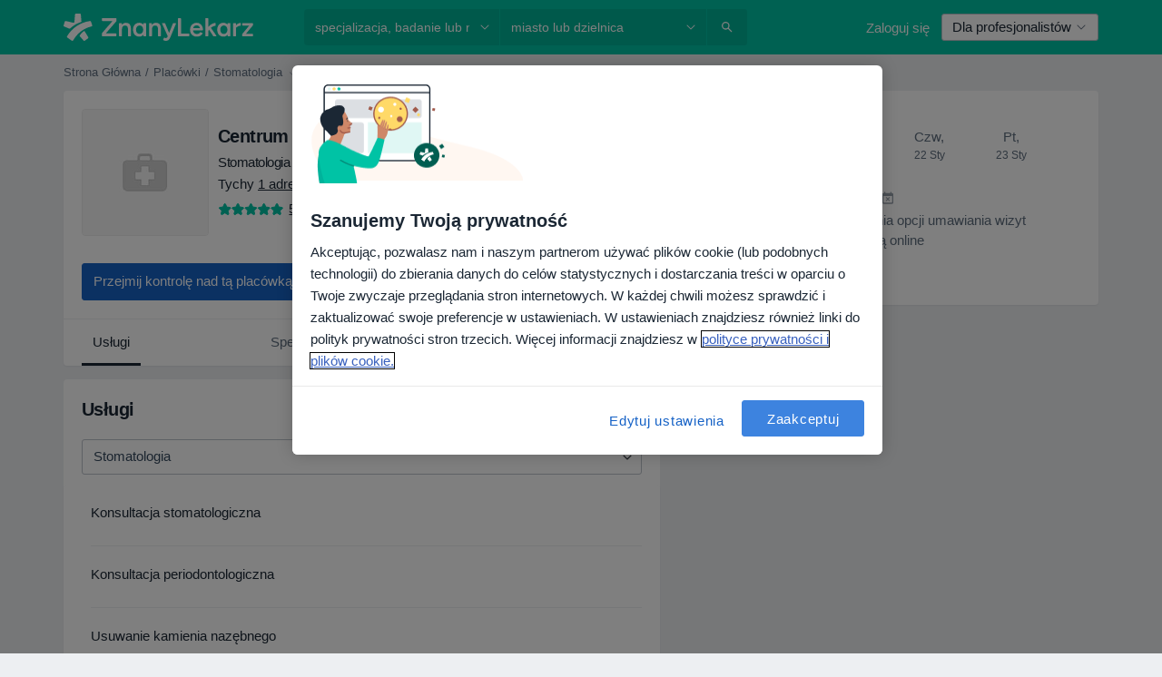

--- FILE ---
content_type: text/css; charset=utf-8
request_url: https://platform.docplanner.com/css/NewFacilityCalendarModule-v27-451184de.css
body_size: 914
content:
.pin-with-label{position:relative}.pin-with-label .pin-label{left:0;position:absolute;top:1px}
.circle[data-v-164db68a]{height:60px;width:60px}
.doctors-count[data-v-213989aa]:before{content:"•"}
[data-v-64620210] .multiselect__option--group{background-color:#f7f9fa!important;color:#5f6e7f!important;font-size:.8rem;font-weight:bolder;text-transform:uppercase}
.doctors-count[data-v-75dcd8f9]:before{content:"•"}
.filter-wrapper[data-v-5791bae3]{position:relative}.filter-wrapper .overlay[data-v-5791bae3]{background:transparent;cursor:not-allowed;inset:0;position:absolute;z-index:10}
.item-step[data-v-0938e872]{position:relative}.item-step .indicator[data-v-0938e872]{background-color:#eef4fd;border-radius:50%;color:#3d83df;height:1.333rem;width:1.333rem;z-index:10}.item-step .step-bar[data-v-0938e872]{height:100%;left:0;position:absolute;top:2px}.item-step .step-bar .progress-bar[data-v-0938e872]{border-left:1px solid #dcdfe3;height:calc(100% - .6665rem + 1px);left:calc(.6665rem - .5px);position:absolute;top:.6665rem;width:0}.item-step.completed .indicator[data-v-0938e872]{background-color:#e0f7f4;color:#067360}.item-step.completed .progress-bar[data-v-0938e872]{border-left-color:#067360}
.nav-item .nav-link.active .svg-icon[data-v-5cb32f2b]:not(.svg-icon-info),.nav-item .nav-link:hover .svg-icon[data-v-5cb32f2b]:not(.svg-icon-info){fill:#000}.nav-item .nav-link.active .svg-icon.svg-icon-info[data-v-5cb32f2b],.nav-item .nav-link:hover .svg-icon.svg-icon-info[data-v-5cb32f2b]{fill:#98a1ab}
.calendar-header[data-v-73ca9546]{background:#3d83df;color:#fff;padding-bottom:.6667rem;padding-top:.6667rem}
.dp-highlight{background-color:rgba(0,0,0,.5);height:0;left:0;opacity:0;position:fixed;top:0;transition:opacity .3s ease;width:100%;z-index:-99999}.dp-highlight.fade-in{height:100%;opacity:1;z-index:1040}.dp-highlight.fade-out{height:100%;opacity:0;z-index:-99999}.dp-highlight-affix{position:relative;z-index:1050}
.calendar-bar[data-v-4939a76a]{background-color:#fff;border-top:1px solid #dcdfe3;bottom:-100px;left:0;padding:5px;position:fixed;z-index:1030}
.dp-highlight{background-color:rgba(0,0,0,.5);height:0;left:0;opacity:0;position:fixed;top:0;transition:opacity .3s ease;width:100%;z-index:-99999}.dp-highlight.fade-in{height:100%;opacity:1;z-index:1040}.dp-highlight.fade-out{height:100%;opacity:0;z-index:-99999}.dp-highlight-affix{position:relative;z-index:1050}
.calendar-online-mode[data-v-3c123bf4]  .calendar-header{background:#8870d5;color:#fff}.calendar-online-mode[data-v-3c123bf4]  .calendar-info .svg-icon-color-primary{fill:#8870d5}.calendar-online-mode[data-v-3c123bf4]  .item-step .indicator{background-color:#e0f7f4;color:#067360}.calendar-online-mode[data-v-3c123bf4]  .item-step.completed .indicator{background-color:#f3f0fa}.calendar-online-mode[data-v-3c123bf4]  .item-step.completed .indicator .svg-icon-color-secondary{fill:#8870d5}.calendar-online-mode[data-v-3c123bf4]  .item-step.completed .progress-bar{border-left-color:#8870d5!important}.calendar-online-mode[data-v-3c123bf4]  .card-body .multiselect--active .multiselect__tags,.calendar-online-mode[data-v-3c123bf4]  .card-body .multiselect--highlighted .multiselect__tags,.calendar-online-mode[data-v-3c123bf4]  .card-body .multiselect:hover .multiselect__tags{border-color:#8870d5!important}.calendar-online-mode[data-v-3c123bf4]  .card-body .multiselect__option--selected{background:#f3f0fa!important}
@media(max-width:767px){.booking-widget-modal-listing-bottom .modal{background-color:transparent}.booking-widget-modal-listing-bottom .modal-dialog{top:150px}.booking-widget-modal-listing-bottom .modal .modal-content{max-height:calc(var(--vh, 1vh)*100 - 150px)}}


--- FILE ---
content_type: text/javascript; charset=utf-8
request_url: https://platform.docplanner.com/js/BasicProfile-v27-chunk-c13aee7e.js
body_size: 6479
content:
"use strict";(self.webpackChunkmonolith_app=self.webpackChunkmonolith_app||[]).push([[48354],{5525:function(D,P,t){t.d(P,{A:function(){return v}});var I=t(12064),c=Object.defineProperty,A=Object.getOwnPropertySymbols,C=Object.prototype.hasOwnProperty,f=Object.prototype.propertyIsEnumerable,p=(d,s,i)=>s in d?c(d,s,{enumerable:!0,configurable:!0,writable:!0,value:i}):d[s]=i,T=(d,s)=>{for(var i in s||(s={}))C.call(s,i)&&p(d,i,s[i]);if(A)for(var i of A(s))f.call(s,i)&&p(d,i,s[i]);return d};class v{static fetchConversationMembers(s,i){return(0,I.A)(T({url:`/api/v3/patient-chat/conversation/${s}/members`,method:"get"},i&&{headers:{"CHAT-CONVERSATION-TOKEN":i}}))}static decodeToken(s){return(0,I.A)({url:"/api/v3/patient-chat/token/decode",method:"post",data:{token:s}})}static markAsRead(s,i){return(0,I.A)(T({url:`/api/v3/patient-chat/conversation/${s}/read`,method:"post"},i&&{headers:{"CHAT-CONVERSATION-TOKEN":i}}))}static connectConversation(s,i,u){return(0,I.A)(T({url:`/api/v3/patient-chat/conversation/${s}/members/${u}/connect`,method:"post"},i&&{headers:{"CHAT-CONVERSATION-TOKEN":i}}))}static fetchMessages(s,i){return(0,I.A)(T({url:`/api/v3/patient-chat/conversation/${s}/messages`,method:"get"},i&&{headers:{"CHAT-CONVERSATION-TOKEN":i}}))}static fetchPatientSaasConversation(s,i){return(0,I.A)(T({url:`/api/v3/patient-chat/saas-patient-conversation/${s}`,method:"get"},i&&{headers:{"CHAT-CONVERSATION-TOKEN":i}}))}static canChatWithDoctor(s,i=[]){return(0,I.A)({url:`/api/v3/patient-chat/doctor/${s}/has-chat-enabled`,method:"get",params:{checks:i}})}static canChatWithFacility(s,i=[]){return(0,I.A)({url:`/api/v3/patient-chat/facility/${s}/has-chat-enabled`,method:"get",params:{checks:i}})}}},21514:function(D,P,t){t.d(P,{A:function(){return Y}});var I=t(37245),c=t(38781),A=(g,e,n)=>new Promise((o,a)=>{var m=L=>{try{N(n.next(L))}catch(h){a(h)}},O=L=>{try{N(n.throw(L))}catch(h){a(h)}},N=L=>L.done?o(L.value):Promise.resolve(L.value).then(m,O);N((n=n.apply(g,e)).next())});const C='[data-id="patient-app-banner-element"]';var p=(...g)=>A(void 0,[...g],function*(e={}){const{extraSections:n=[]}=e!=null?e:{},o=document.querySelector('[data-id="object-scrollspy"]'),a=document.querySelector('[data-object-type="facility"]');if(!(o instanceof HTMLElement)||!(a instanceof HTMLElement))return;(yield(0,c.A)({load:()=>t.e(10078).then(t.bind(t,39831))}))(o,[a,...n],"bottom",C)}),T=t(44749),v=t(81500),d=t(44332),s=t(9721),i=t(16096),u=t(46414),l=t(88151),r=t(80999),E=t(44085),S=t(63635),y=t(16088),B=Object.defineProperty,K=(g,e,n)=>e in g?B(g,e,{enumerable:!0,configurable:!0,writable:!0,value:n}):g[e]=n,M=(g,e,n)=>(K(g,typeof e!="symbol"?e+"":e,n),n),R=(g,e,n)=>new Promise((o,a)=>{var m=L=>{try{N(n.next(L))}catch(h){a(h)}},O=L=>{try{N(n.throw(L))}catch(h){a(h)}},N=L=>L.done?o(L.value):Promise.resolve(L.value).then(m,O);N((n=n.apply(g,e)).next())});class F{constructor(e,n,o,a){M(this,"config"),M(this,"gateKeeper"),M(this,"i18n"),M(this,"gtm"),this.config=e,this.gateKeeper=n,this.i18n=o,this.gtm=a}loadSharedModules(){return R(this,null,function*(){this.loadNewFacilityCalendarModule(),F.initCalendarModalEvent(),F.initNewsModalButton(),this.loadServicesListModule(),this.loadDoctorsListModule(),this.loadOpinionsModule(),this.loadReportAbuseModule(),this.loadThumbsUpDownModule(),this.loadOpinionsSearch(),this.loadOpinionsSurvey(),this.loadInsurancesModule(),this.loadToolsMenuModule(),this.initCookies()})}static initProfileNavbar(){const e=document.getElementById("facility-profile-navbar");e instanceof HTMLElement&&(0,T.A)(e)}loadNewCalendar(){return R(this,null,function*(){(yield(0,c.A)({load:()=>Promise.all([t.e(84121),t.e(94288),t.e(54874)]).then(t.bind(t,4546))}))(this.config,this.gateKeeper,this.i18n,this.gtm)})}loadNewFacilityCalendarModule(){return R(this,null,function*(){if(document.querySelector('[data-id="booking-widget"]')instanceof HTMLElement){if(!y.A.hasWidget()){yield this.loadNewCalendar();return}this.runSaasCalendarWidget(this.loadNewCalendar.bind(this))}})}runSaasCalendarWidget(e){const n=this.config.getConst("SAAS_MANAGEMENT_WIDGET_DOMAIN");y.A.runWidget({language:this.config.getLanguageCode(),calendarInitFn:e,domain:n,gtm:this.gtm})}handleChatButton(){return R(this,null,function*(){yield(0,I.Ay)(this.config,this.gtm,this.i18n,this.gateKeeper)})}loadServicesListModule(){return R(this,null,function*(){const e=document.getElementById("services-section");if(!(e instanceof HTMLElement))return;const n=document.querySelector('[data-id="services-list-app"]');if(!(n instanceof HTMLElement))return;const o=()=>R(this,null,function*(){(yield(0,c.A)({load:()=>Promise.all([t.e(84121),t.e(94288),t.e(45041)]).then(t.bind(t,29212)),lazy:!0}))(n,this.config,this.i18n,this.gtm,this.gateKeeper)});(0,r.A)(e,o,{rootMargin:"100px 0px"})})}loadDoctorsListModule(){return R(this,null,function*(){const e=document.getElementById("specialists-section");if(!(e instanceof HTMLElement))return;const n=document.querySelector('[data-id="doctors-list-app"]');if(!(n instanceof HTMLElement))return;const o=()=>R(this,null,function*(){(yield(0,c.A)({load:()=>Promise.all([t.e(84121),t.e(94288),t.e(42097)]).then(t.bind(t,28374)),lazy:!0}))(n,this.config,this.i18n,this.gtm,this.gateKeeper)});(0,r.A)(e,o,{rootMargin:"250px 0px"})})}loadGalleryModule(){return R(this,null,function*(){const e=document.querySelector('[data-id="gallery-carousel"]');if(!(e instanceof HTMLElement))return;const n=(...o)=>R(this,[...o],function*({initialImageIndex:a=0}={}){(yield(0,c.A)({load:()=>Promise.all([t.e(94288),t.e(45775)]).then(t.bind(t,72869)),lazy:!0}))(e,this.i18n,a)});(0,l.A)(S.WI,n)})}loadOpinionsModule(){return R(this,null,function*(){const e=yield(0,c.A)({load:()=>Promise.all([t.e(84121),t.e(13143)]).then(t.bind(t,30560)),lazy:!0}),{FACILITY_ID:n}=this.config.getAppConfig();new e(this.gateKeeper,this.i18n,n,"facility").run()})}loadOpinionsSearch(){return R(this,null,function*(){const e=yield(0,c.A)({load:()=>Promise.all([t.e(84121),t.e(94288),t.e(37642)]).then(t.bind(t,43904)),lazy:!0});new e(this.i18n).run()})}loadReportAbuseModule(){return R(this,null,function*(){(yield(0,c.A)({load:()=>Promise.all([t.e(84121),t.e(94288),t.e(81153)]).then(t.bind(t,99583)),lazy:!0}))(this.config,this.gateKeeper,this.i18n)})}loadThumbsUpDownModule(){return R(this,null,function*(){(yield(0,c.A)({load:()=>Promise.all([t.e(84121),t.e(94288),t.e(50399)]).then(t.bind(t,24859)),lazy:!0}))(this.config,this.gateKeeper,this.i18n)})}loadOpinionsSurvey(){return R(this,null,function*(){const e=()=>R(this,null,function*(){(yield(0,c.A)({load:()=>Promise.all([t.e(84121),t.e(94288),t.e(91884)]).then(t.bind(t,30615)),lazy:!0}))(this.config,this.gtm,this.i18n)}),n=document.querySelector('[data-id="doctor-opinions"]'),o=document.querySelector('[data-id="opinions-survey"]');!(n instanceof HTMLElement)||!(o instanceof HTMLElement)||(0,r.A)(n,e,{rootMargin:"100px 0px"})})}loadInsurancesModule(){return R(this,null,function*(){const e=yield(0,c.A)({load:()=>Promise.all([t.e(84121),t.e(94288),t.e(24703)]).then(t.bind(t,37466))});new e(this.config,this.gateKeeper,this.gtm,this.i18n).run()})}loadToolsMenuModule(){return R(this,null,function*(){const e=document.querySelector('[data-id="tools-menu-app"]');if(!(e instanceof HTMLElement))return;(yield(0,c.A)({load:()=>Promise.all([t.e(84121),t.e(94288),t.e(38717)]).then(t.bind(t,37776)),lazy:!0}))(e,this.config,this.i18n)})}static initCalendarModalEvent(){const e=document.querySelectorAll('[data-id="book-a-visit-button"]');e.length!==0&&e.forEach(n=>{n.addEventListener("click",()=>{(0,d.A)(S.wA,document)})})}static initNewsModalButton(){(0,v.A)(`[data-target="[data-id='news-modal']"]`,".news-preview-text")}static initCalendarFloatingBarScrollSpy(){(0,l.A)(E.vv,p)}static initGalleryAppEvent(){const e=document.querySelectorAll('[data-id="gallery-modal-trigger"]');e.length!==0&&e.forEach(n=>{n.addEventListener("click",o=>{var a,m;const O=o.target,N=parseInt((m=(a=O==null?void 0:O.dataset)==null?void 0:a.photoIndex)!=null?m:"0",10);(0,d.A)(S.WI,document,{initialImageIndex:N})}),n.addEventListener("keydown",o=>{o.key==="Enter"&&n.click()})})}static setCookieIfUserFromWidget(){const e=(0,s.P)("widget"),n=(0,s.P)("fid");e==="1"&&n&&(i.A.set("dpc_visit_from_widget",u.w.NECESSARY,n,{path:"/"}),i.A.set("dpc_widget_type",u.w.NECESSARY,"facility-widget",{path:"/"}))}setCookieIfUserFromDpPhone(){const e=(0,s.P)("utm_source"),n=this.config.getAppConfig().FACILITY_ID;e==="dp-phone"&&n&&(i.A.set("dpc_visit_from_widget",u.w.NECESSARY,n,{path:"/"}),i.A.set("dpc_widget_type",u.w.NECESSARY,"dp-phone",{path:"/"}))}setCookieIfUserFromPresencia360(){const e=(0,s.P)("utm_medium"),n=(0,s.P)("utm_source"),o=this.config.getAppConfig().FACILITY_ID,a="presencia360",m="google";e===a&&n===m&&(i.A.set("dpc_visit_from_widget",u.w.NECESSARY,`facility-${o}`,{path:"/"}),i.A.set("dpc_widget_type",u.w.NECESSARY,m,{path:"/"}),i.A.set("dpc_widget_type_2",u.w.NECESSARY,a,{path:"/"}))}initCookies(){F.setCookieIfUserFromWidget(),this.setCookieIfUserFromDpPhone(),this.setCookieIfUserFromPresencia360()}}var Y=F},59879:function(D,P,t){t.r(P);var I=t(3590),c=t(21514),A=(f,p,T)=>new Promise((v,d)=>{var s=l=>{try{u(T.next(l))}catch(r){d(r)}},i=l=>{try{u(T.throw(l))}catch(r){d(r)}},u=l=>l.done?v(l.value):Promise.resolve(l.value).then(s,i);u((T=T.apply(f,p)).next())});class C extends c.A{run(){return A(this,null,function*(){this.loadSharedModules(),c.A.initProfileNavbar(),(0,I.A)()})}}P.default=C},37245:function(D,P,t){var I=t(5525),c=t(9552),A=t(38781),C=t(30625),f=t(44332),p=Object.defineProperty,T=Object.defineProperties,v=Object.getOwnPropertyDescriptors,d=Object.getOwnPropertySymbols,s=Object.prototype.hasOwnProperty,i=Object.prototype.propertyIsEnumerable,u=(e,n,o)=>n in e?p(e,n,{enumerable:!0,configurable:!0,writable:!0,value:o}):e[n]=o,l=(e,n)=>{for(var o in n||(n={}))s.call(n,o)&&u(e,o,n[o]);if(d)for(var o of d(n))i.call(n,o)&&u(e,o,n[o]);return e},r=(e,n)=>T(e,v(n)),E=(e,n,o)=>(u(e,typeof n!="symbol"?n+"":n,o),o),S=(e,n,o)=>new Promise((a,m)=>{var O=h=>{try{L(o.next(h))}catch(_){m(_)}},N=h=>{try{L(o.throw(h))}catch(_){m(_)}},L=h=>h.done?a(h.value):Promise.resolve(h.value).then(O,N);L((o=o.apply(e,n)).next())});let y=!1;const B={},K="LOAD_CHAT_OPEN_IN_APP",M=(e,n,o,a,m)=>S(void 0,[e,n,o,a,m],function*(O,N,L,h,{doctorId:_=null,facilityId:U=null,messengerProfileId:W="",name:H=null,surname:V=null}){if(O.isPatientApp()){(0,C.A)(C.x.OPEN_CONVERSATION,r(l(l({},_!==null&&{doctorId:_}),U!==null&&{facilityId:U}),{messengerProfileId:W,name:[H,V].filter(Boolean).join(" ")}));return}if(y){(0,f.A)("OPEN_CHAT_MODAL",document);return}const G=yield(0,A.A)({load:()=>Promise.all([t.e(84121),t.e(94288),t.e(74684)]).then(t.bind(t,78214))});yield new Promise(x=>{new G(O,N,L,h,()=>{x()}).run()}),(0,f.A)("OPEN_CHAT_MODAL",document),y=!0}),R=(e,n,o,a)=>S(void 0,null,function*(){document.addEventListener(K,h=>S(void 0,null,function*(){const{doctorId:_,facilityId:U}=h.detail;yield M(e,a,n,o,{doctorId:_,facilityId:U})}));const m=[...document.querySelectorAll('[data-id="ask-private-question"]')];if(m.length===0)return;const O=m.reduce((h,_)=>{const{doctorMessengerProfileId:U,doctorName:W,doctorSurname:H,doctorId:V,facilityId:G,facilityMessengerProfileId:b,facilityName:x,isCallCenterAgent:j}=_.dataset,X={doctorMessengerProfileId:U,doctorName:W,doctorSurname:H,facilityMessengerProfileId:b,facilityName:x},$=!!V,z=$?V:G,Q=h.find(w=>w.hasSameIdAndDoctorId(z,$));if(!Q){const w=new g(z,$,j,X,a);return w.chatButtonElements.push(_),[...h,w]}return Q.chatButtonElements.push(_),h},[]),N=a.hasAccess(c.R$z);yield Promise.all(O.map(h=>h.fetchChatIsEnabled(N)));const L=document.querySelectorAll('[data-id="chat-btn-ab-test"]');O.forEach(h=>h.setupElements(e,a,n,o)),O.some(h=>h.isEnabled)&&L.length!==0&&L.forEach(h=>h.classList.remove("d-none"))}),F=e=>{const n=["is_active_saas_user","is_commercial","has_at_least_one_address","chat_settings_enabled"],o=e?n:[...n,"has_user_chat_id"],a={isActiveSaasUser:!0,isCommercial:!0,hasAtLeastOneAddress:!0,isVerified:!0,chatSettingsEnabled:!0},m=e?a:r(l({},a),{hasUserChatId:!0});return{checks:o,showChatButtonIf:m}},Y=(e,n,o)=>S(void 0,null,function*(){const{checks:a,showChatButtonIf:m}=F(o),O=n?`doctor-${e}`:`facility-${e}`;B[O]||(B[O]=n?I.A.canChatWithDoctor(e,[...a,"is_verified"]):I.A.canChatWithFacility(e,a));const N=yield B[O];return Object.entries(N||[]).every(([L,h])=>m[L]===h)});class g{constructor(n,o,a,m,O){E(this,"chatButtonElements"),E(this,"id"),E(this,"isDoctor"),E(this,"isCallCenterAgent"),E(this,"messengerInfo"),E(this,"isEnabled"),E(this,"gateKeeper"),this.chatButtonElements=[],this.id=n,this.isDoctor=o,this.isCallCenterAgent=a,this.gateKeeper=O,this.isEnabled=!1,this.messengerInfo=m}hasSameIdAndDoctorId(n,o){return this.id===n&&this.isDoctor===o}fetchChatIsEnabled(n){return S(this,null,function*(){this.isEnabled=yield Y(this.id,this.isDoctor,n)})}setupElements(n,o,a,m){if(!this.isEnabled){this.chatButtonElements.forEach(O=>{O.parentElement.dataset.id==="ask-private-question-wrapper"&&O.parentElement.classList.add("d-none"),O.classList.add("d-none")});return}this.chatButtonElements.forEach(O=>S(this,null,function*(){O.classList.remove("disabled"),O.addEventListener("click",()=>S(this,null,function*(){const N=this.isDoctor?{doctorId:this.id,messengerProfileId:this.messengerInfo.doctorMessengerProfileId,name:this.messengerInfo.doctorName,surname:this.messengerInfo.doctorSurname}:{facilityId:this.id,messengerProfileId:this.messengerInfo.facilityMessengerProfileId,name:this.messengerInfo.facilityName};yield M(n,o,a,m,N)}))}))}}P.Ay=R},3590:function(D,P,t){t.d(P,{A:function(){return I}});function I(){document.querySelectorAll('[data-id="reveal-phone-number-button"]').forEach(A=>{A.addEventListener("click",C=>{var f;C.preventDefault();const p=C.currentTarget.getAttribute("data-target"),T=(f=document.querySelector(p))==null?void 0:f.parentElement;!T||T.classList.remove("phone-number-disabled")})})}},9721:function(D,P,t){t.d(P,{P:function(){return I}});const I=c=>{const A=window.location.search,f=new RegExp(`[?&]${c}(=([^&#]*)|&|#|$)`).exec(A);return f&&f[2]?decodeURIComponent(f[2].replace(/\+/g," ")):null}},44749:function(D,P,t){t.d(P,{A:function(){return T}});var I=t(93501),c=t(19309);const A=256,C="active",f="--profile-navbar-height",p=50;function T(u){const{height:l}=u.getBoundingClientRect();document.documentElement.style.setProperty(f,`${l}px`);const r=document.querySelectorAll("[data-nav-scroll]");!r.length||(v(u,r),i(u),document.addEventListener("scroll",()=>v(u,r)),document.addEventListener("scroll",(0,I.s)(()=>i(u),p)),u.querySelectorAll("button").forEach(E=>{E.removeAttribute("disabled"),E.addEventListener("click",S=>{const{navLink:y}=S.target.dataset;(0,c.R)(document.querySelector(`[data-nav-scroll=${y}]`))})}))}const v=(u,l)=>{var r;const E=[];l.forEach(y=>{y.getBoundingClientRect().y<A&&E.push(y)});const{navScroll:S}=((r=E.at(-1))!=null?r:l[0]).dataset;d(u,S)&&s(u,S)},d=(u,l)=>{var r,E;return((E=(r=u.querySelector(".active"))==null?void 0:r.dataset)==null?void 0:E.navLink)!==l},s=(u,l)=>{u.querySelectorAll("[data-nav-link]").forEach(E=>E.classList.toggle(C,E.dataset.navLink===l))},i=u=>{const l=u.querySelectorAll("[data-nav-link]"),r=u.querySelector("ul");if(!r||typeof r.scroll!="function")return;const E=l[0]?l[0].offsetLeft:0,S=u.querySelector(".active");if(!S)return;const y=[...l].indexOf(S),B=S.clientWidth/2,K=r.getBoundingClientRect().width/2,M=[...l].slice(0,y).reduce((F,Y)=>F+Y.clientWidth,0)+B+E,R=Math.max(M-K,0);r.scroll({left:R,top:0,behavior:"smooth"})}},81500:function(D,P,t){t.d(P,{A:function(){return I}});function I(c,A){const C=document.querySelector(c),f=document.querySelector(A);if(!C||!f)return;const p=parseInt(getComputedStyle(f).webkitLineClamp,10)||4;Math.round(f.scrollHeight/parseFloat(getComputedStyle(f).lineHeight))>p&&C.classList.remove("invisible")}},88151:function(D,P,t){t.d(P,{A:function(){return I}});function I(c,A){function C(f){document.removeEventListener(c,C);const{detail:p={}}=f;A(p)}document.addEventListener(c,C)}},30625:function(D,P,t){t.d(P,{A:function(){return u},x:function(){return i}});var I=t(82374),c=Object.defineProperty,A=Object.defineProperties,C=Object.getOwnPropertyDescriptors,f=Object.getOwnPropertySymbols,p=Object.prototype.hasOwnProperty,T=Object.prototype.propertyIsEnumerable,v=(l,r,E)=>r in l?c(l,r,{enumerable:!0,configurable:!0,writable:!0,value:E}):l[r]=E,d=(l,r)=>{for(var E in r||(r={}))p.call(r,E)&&v(l,E,r[E]);if(f)for(var E of f(r))T.call(r,E)&&v(l,E,r[E]);return l},s=(l,r)=>A(l,C(r));const i={CLICK_DOCTOR_NAV:"CLICK_DOCTOR_NAV",CP_DOCTOR_CARD_CLICKED:"CP_DOCTOR_CARD_CLICKED",DP_ADD_OPINION:"DP_ADD_OPINION",DP_PHONE_NUMBER:"DP_PHONE_NUMBER",DP_GOTO_FACILITY:"DP_GOTO_FACILITY",NAVIGATE_TO_DOCTORS_LIST:"NAVIGATE_TO_DOCTORS_LIST",DP_GOTO_ARTICLE:"DP_GOTO_ARTICLE",DP_LOAD_MORE_QUESTIONS:"DP_LOAD_MORE_QUESTIONS",DP_CALL_PHONE:"DP_CALL_PHONE",DP_DOCTOR_WEBSITE:"DP_DOCTOR_WEBSITE",OPEN_BOOKING:"OPEN_BOOKING",START_BOOKING_FLOW:"START_BOOKING_FLOW",OPEN_MAP:"OPEN_MAP",OPEN_CONVERSATION:"OPEN_CONVERSATION",OPEN_OPINIONS:"OPEN_OPINIONS",TOGGLE_SEE_MORE_SLOTS:"TOGGLE_SEE_MORE_SLOTS",ON_DOD_PROMO_CLICK:"ON_DOD_PROMO_CLICK",MAKE_REQUEST:"MAKE_REQUEST",TRACKING_EVENT:"TRACKING_EVENT",STORAGE_EVENT:"STORAGE_EVENT"};function u(l,r){try{window.ReactNativeWebView&&typeof window.ReactNativeWebView.postMessage=="function"&&window.ReactNativeWebView.postMessage(JSON.stringify(s(d({action:l,event:l},r),{data:r})))}catch(E){const S=l===i.STORAGE_EVENT?.1:1;(0,I.A)(Error(`[Mobile PostMessage]: ${E}`),S)}}},80999:function(D,P,t){t.d(P,{A:function(){return I}});function I(c,A,C){if(typeof IntersectionObserver!="function")return A(),null;const f=new IntersectionObserver(([p])=>{p.isIntersecting&&(A(),f.disconnect())},C);return f.observe(c),f}},19309:function(D,P,t){t.d(P,{R:function(){return T}});var I=Object.defineProperty,c=Object.getOwnPropertySymbols,A=Object.prototype.hasOwnProperty,C=Object.prototype.propertyIsEnumerable,f=(v,d,s)=>d in v?I(v,d,{enumerable:!0,configurable:!0,writable:!0,value:s}):v[d]=s,p=(v,d)=>{for(var s in d||(d={}))A.call(d,s)&&f(v,s,d[s]);if(c)for(var s of c(d))C.call(d,s)&&f(v,s,d[s]);return v};function T(v,d={}){v instanceof HTMLElement&&v.scrollIntoView(p({behavior:"smooth"},d))}},44085:function(D,P,t){t.d(P,{A9:function(){return E},Dx:function(){return b},E$:function(){return u},Es:function(){return m},GK:function(){return K},HO:function(){return O},Iv:function(){return y},KW:function(){return G},K_:function(){return r},Ll:function(){return s},R8:function(){return A},Rj:function(){return I},Sw:function(){return h},T9:function(){return i},WQ:function(){return V},XG:function(){return W},Yg:function(){return U},_2:function(){return a},_P:function(){return c},_v:function(){return N},b$:function(){return f},hH:function(){return p},jJ:function(){return L},nM:function(){return _},oO:function(){return S},qH:function(){return B},sN:function(){return M},vv:function(){return T},x4:function(){return d},xs:function(){return l}});const I="profile.facility.calendar.all_doctors",c=2,A=20,C=3,f="default",p="online",T="calendar-bar-mounted",v="floating-bar-mounted",d="specialization_id",s="facility_id",i="service_id",u="default",l="active",r="completed",E="doctorId",S=5,y="Facility Profile - Services List",B="Facility Exploration - Check Services",K="Facility Exploration - Check Doctors",M="Facility Profile - Doctors List",R="Facility Profile - Doctors List",F="Facility to Doctor - Navigate to Profile",Y="Facility Profile - Services List",g="Facility Exploration - Check Services",e="Facility Exploration - Check Doctors",n="services",o="doctors",a="FACILITY_PROFILE_SERVICES_LIST",m="FACILITY_PROFILE_DOCTORS_LIST",O="FACILITY_PROFILE_BOOK_VISIT_BUTTON",N="fb",L=350,h="BOOK_TO_A_SPECIALIZATION",_="calendar_insurance_filter",U="no_insurance",W="ALL",H="POPULAR",V="br",G="es",b={[V]:["2","7","9","18","36"],[G]:["1","2","3","4","7"]}},63635:function(D,P,t){t.d(P,{IR:function(){return A},WI:function(){return c},YR:function(){return d},gE:function(){return T},iB:function(){return C},sY:function(){return p},wA:function(){return I},zP:function(){return v}});const I="toggle-premium-calendar-modal",c="toggle-gallery-app",A="PREFILL_FACILITY_PROFILE_BOOKING_DATA",C="PREFILL_DOCTOR_PROFILE_BOOKING_DATA",f="open-insurances-modal",p="specialization-change-services",T="specialization-change-doctors",v="FACILITY_PROFILE_INSURANCE_PROVIDER_SELECTED",d="FACILITY_PROFILE_INSURANCE_MODAL_INSURANCE_PROVIDER_SELECTED"}}]);


--- FILE ---
content_type: text/javascript; charset=utf-8
request_url: https://platform.docplanner.com/js/FacilityDoctorsListApp-v27-chunk-60bdbd22.js
body_size: 19674
content:
"use strict";(self.webpackChunkmonolith_app=self.webpackChunkmonolith_app||[]).push([[42097],{46363:function(z,y,i){i.d(y,{V:function(){return L}});var R=i(18831),C=i.n(R),E=i(12064),T=Object.defineProperty,f=Object.defineProperties,l=Object.getOwnPropertyDescriptors,S=Object.getOwnPropertySymbols,d=Object.prototype.hasOwnProperty,u=Object.prototype.propertyIsEnumerable,o=(m,_,h)=>_ in m?T(m,_,{enumerable:!0,configurable:!0,writable:!0,value:h}):m[_]=h,c=(m,_)=>{for(var h in _||(_={}))d.call(_,h)&&o(m,h,_[h]);if(S)for(var h of S(_))u.call(_,h)&&o(m,h,_[h]);return m},I=(m,_)=>f(m,l(_));const L=Object.freeze({FACILITY_PHOTO:"facility.photo",FACILITY_SPECIALIZATION_FACILITIES:"facility.specialization_facilities",FACILITY_OPINION_STATS:"facility.opinion-stats"});class O{static fetchOne(_,h){return(0,E.A)({url:`/api/v3/facilities/${_}`,params:{with:h}})}static fetchDoctors(_,h={},D=1,N=20){return(0,E.A)({url:`/api/v3/facilities/${_}/doctors`,method:"get",params:{page:D,limit:N,filters:h,with:["address.online_only","doctor.facility_addresses","doctor.opinion-stats","doctor.photo","doctor.specializations","doctor.is_commercial"]}})}static fetchAddresses(_){return(0,E.A)({url:`/api/v3/facilities/${_}/addresses`,method:"get",params:{with:["facility.address.online_only"]}})}static fetchServices(_,h,D,N={}){return(0,E.A)({params:N,url:`/api/v3/facilities/${_}/addresses/${h}/specialization/${D}/services`,method:"get"})}static fetchServiceOpinions(_,h,D,N=1,v=5){return(0,E.A)({method:"get",url:`/api/v3/facilities/${_}/opinions`,params:{filters:{serviceId:h,specializationId:D},with:["opinion.doctor","opinion.report_abuse_link","opinion.signature_data"],page:N,limit:v}})}static fetchServicesFromCalendarApp(_,h){return(0,E.A)({url:`/api/v3/facilities/${_}/addresses/${h}/services/calendar`,method:"get"})}static fetchDoctorOpinions(_,h,D=1,N=5){return(0,E.A)({method:"get",url:`/api/v3/facilities/${_}/opinions`,params:{filters:{doctorId:h},with:["opinion.doctor","opinion.report_abuse_link","opinion.signature_data"],page:D,limit:N}})}static register(_){return(0,E.A)({url:"/api/v3/facilities/register",method:"POST",data:(0,R.decamelizeKeys)(_)})}static takeOver(_,h){return(0,E.A)({url:`/api/v3/facilities/take-over/${_}`,method:"POST",data:(0,R.decamelizeKeys)(h)})}static search({phrase:_,locationPhrase:h,limit:D=10,page:N=1,filters:v={}}){return(0,E.A)({url:"/api/v3/search/results",params:{filters:I(c({},v),{entity_type:"facility"}),loc:h,q:_,limit:D,page:N}})}static fetchProfiles(_){return(0,E.A)({url:`/api/v3/facilities/${_}/profiles`,method:"get"})}static fetchConversationFacility(_,h){return(0,E.A)({url:`/api/v3/users/${_}/chats/facility/${h}`,method:"get"})}}y.A=O},75576:function(z,y,i){var R=i(12064),C=Object.defineProperty,E=Object.getOwnPropertySymbols,T=Object.prototype.hasOwnProperty,f=Object.prototype.propertyIsEnumerable,l=(u,o,c)=>o in u?C(u,o,{enumerable:!0,configurable:!0,writable:!0,value:c}):u[o]=c,S=(u,o)=>{for(var c in o||(o={}))T.call(o,c)&&l(u,c,o[c]);if(E)for(var c of E(o))f.call(o,c)&&l(u,c,o[c]);return u};class d{static fetchServices(o){return(0,R.A)({url:`/facility/${o}/profile/services`,method:"get",params:{should_check_require_prices_gate:0}})}static fetchDoctors(o,c={},I={}){return(0,R.A)({url:`/facility/${o}/profile/doctors`,method:"get",params:S({filters:c},I)})}static fetchDoctorDetails(o,c){return(0,R.A)({url:`/facility/${o}/profile/doctors/${c}/details`,method:"get"})}}y.A=d},32312:function(z,y,i){i.d(y,{A:function(){return S},d:function(){return l}});var R=i(18831),C=i.n(R),E=i(55373),T=i.n(E),f=i(12064);const l="insurance_provider.plans";class S{static fetch(u){return(0,f.A)({method:"GET",url:"/api/v3/insurance-providers",params:u,paramsSerializer:o=>T().stringify(o)})}static fetchOne(u,o){return(0,f.A)({method:"GET",url:`/api/v3/insurance-providers/${u}`,params:{with:o}})}static updateInsuranceProviders(u){const{addressId:o,doctorId:c,facilityId:I,data:L}=u,O=I?`/api/v3/facilities/${I}/addresses/${o}/insurance-providers`:`/api/v3/doctors/${c}/addresses/${o}/insurance-providers`;return(0,f.A)({method:"PUT",url:O,data:(0,R.decamelizeKeys)(L)})}}},68756:function(z,y,i){i.r(y),i.d(y,{default:function(){return o},registerAsPatientAppEvent:function(){return d}});var R=i(33390),C=i(30625);const E=c=>c.getAttribute("href")||"";var f=[{name:"start-booking-flow",eventType:"click",nativeAppEvent:C.x.START_BOOKING_FLOW,params:()=>({})},{name:"dp-add-opinion",eventType:"click",nativeAppEvent:C.x.DP_ADD_OPINION,params({selector:c}){return{url:E(c)}}},{name:"dp-goto-article",eventType:"click",nativeAppEvent:C.x.DP_GOTO_ARTICLE,params({selector:c}){return{url:E(c)}}},{name:"dp-goto-facility",eventType:"click",nativeAppEvent:C.x.DP_GOTO_FACILITY,params({selector:c}){return{url:E(c)}}},{name:"dp-load-more-questions",eventType:"click",nativeAppEvent:C.x.DP_LOAD_MORE_QUESTIONS,params({selector:c}){return{url:E(c)}}},{name:"dp-phone-number",eventType:"click",nativeAppEvent:C.x.DP_PHONE_NUMBER,params({selector:c}){return{url:E(c)}}},{name:"dp-call-phone",eventType:"click",nativeAppEvent:C.x.DP_CALL_PHONE,params({selector:c}){return{url:E(c)}}},{name:"dp-open-map",eventType:"click",nativeAppEvent:C.x.OPEN_MAP,params({selector:c}){return{url:E(c)}}},{name:"dp-doctor-website",eventType:"click",nativeAppEvent:C.x.DP_DOCTOR_WEBSITE,params({selector:c}){return{url:E(c)}}},{name:"dr-card-goto-profile",eventType:"click",nativeAppEvent:C.x.CP_DOCTOR_CARD_CLICKED,params({data:c}){const{id:I,name:L,url:O}=c;return{id:I,name:L,type:"doctor",url:O}}}];const S=(0,R.A)().isPatientApp(),d=(c,I,L)=>{if(!(c instanceof HTMLElement)||!S)return;const O=f.find(({name:m})=>m===I);!O||c.addEventListener(O.eventType,m=>{m.preventDefault(),(0,C.A)(O.nativeAppEvent,O.params({selector:c,data:L}))})};var o=()=>{const c=document.querySelectorAll('[data-patient-app-selector="patient-app-event"]');!c.length||c.forEach(I=>{if(!(I instanceof HTMLElement))return;const L=I.dataset.patientAppEventName||"";d(I,L)})}},41330:function(z,y,i){i.d(y,{BP:function(){return o},Fp:function(){return h},Pb:function(){return L},QR:function(){return l},RH:function(){return u},T9:function(){return T},Uh:function(){return f},YF:function(){return E},ZY:function(){return _},a$:function(){return d},ad:function(){return O},bx:function(){return c},fp:function(){return I},hh:function(){return R},j2:function(){return v},my:function(){return N},nU:function(){return m},zO:function(){return C},zl:function(){return S}});const R=2,C=4,E=["canceled"],T="FILTER_SPECIALIZATION",f="FILTER_ADDRESS",l="FILTER_INSURANCE",S="FILTER_IS_FIRST_VISIT",d="FILTER_INSURANCE_FEATURES",u="FILTER_SERVICE",o="FILTER_DOCTOR",c="FILTER_INSURANCE_TYPE",I="FILTER_SERVICE_OPTION",L="doctor",O="clinic",m="popular",_="is-online-only",h="skip",D="close-booking-widget-modal",N={WIDGET:"WIDGET",MODAL:"MODAL",AFFIX:"AFFIX"},v={INSURANCE:"insurance",PRIVATE:"private",PRIVATE_AND_INSURANCE:"private_and_insurance"}},51879:function(z,y,i){i.d(y,{Ah:function(){return D},An:function(){return Ft},BL:function(){return j},CM:function(){return q},CW:function(){return at},DG:function(){return S},Fo:function(){return Dt},GF:function(){return gt},Gr:function(){return nt},HR:function(){return J},Iv:function(){return c},Jv:function(){return T},KL:function(){return w},Kn:function(){return Lt},L9:function(){return V},LU:function(){return Pt},Lx:function(){return it},MB:function(){return B},MG:function(){return K},N4:function(){return vt},NG:function(){return It},NO:function(){return Tt},OF:function(){return s},On:function(){return a},PR:function(){return R},R5:function(){return Ot},RF:function(){return E},RH:function(){return C},RP:function(){return v},ST:function(){return r},SU:function(){return d},Su:function(){return pt},Te:function(){return yt},Tj:function(){return o},WP:function(){return u},WQ:function(){return M},Wp:function(){return $},XJ:function(){return ot},XQ:function(){return ft},Xb:function(){return k},YI:function(){return Mt},Yg:function(){return L},ZW:function(){return At},_L:function(){return Ut},_z:function(){return tt},a6:function(){return Z},ae:function(){return rt},aj:function(){return St},b2:function(){return et},cZ:function(){return l},eZ:function(){return Et},eq:function(){return p},f0:function(){return h},h1:function(){return ct},h7:function(){return I},hB:function(){return Bt},hb:function(){return mt},iJ:function(){return Rt},jw:function(){return N},kY:function(){return dt},kw:function(){return _t},nR:function(){return f},o3:function(){return Nt},rf:function(){return xt},tq:function(){return O},vt:function(){return Ct},x:function(){return bt},xY:function(){return ut},yZ:function(){return ht},yo:function(){return _},yu:function(){return lt},z7:function(){return m}});const R="MODULE_FILTERS",C="FILTER_MODE",E="FILTER_MODE_ONLINE",T="FILTER_MODE_OFFLINE",f="FILTER_ADDRESS_OPTIONS",l="FILTER_SPECIALIZATION_OPTIONS",S="FILTER_SPECIALIZATION_ID",d="FILTER_ADDRESS_ID",u="FILTER_SERVICE_OPTIONS",o="FILTER_SERVICE_ID",c="FILTER_SERVICE_OPTION_OPTIONS",I="FILTER_SERVICE_OPTION_ID",L="FILTER_DOCTOR_OPTIONS",O="FILTER_DOCTOR_ID",m="FILTER_INSURANCE_OPTIONS",_="FILTER_INSURANCE_ID",h="FILTER_IS_FIRST_VISIT_ID",D="FILTER_INSURANCE_TYPE_OPTIONS",N="FILTER_INSURANCE_TYPE_ID",v="FILTERS_LOADING",V="HAS_REQUESTED_DATA",w="GETTER_GET_SPECIALIZATION_OPTIONS",j="GETTER_GET_ADDRESS_OPTIONS",p="GETTER_GET_FILTER_SPECIALIZATION_ID",k="GETTER_GET_FILTER_ADDRESS_ID",M="GETTER_GET_SERVICE_OPTIONS",$="GETTER_GET_SERVICE_OPTION_OPTIONS",B="GETTER_GET_FILTER_SERVICE_ID",pt="GETTER_GET_FILTER_SERVICE_OPTION_ID",J="GETTER_GET_SELECTED_SERVICE_OPTION",q="GETTER_GET_SELECTED_ADDRESS_OPTION",rt="GETTER_GET_DOCTOR_OPTIONS",tt="GETTER_GET_FILTER_DOCTOR_ID",et="GETTER_GET_INSURANCE_OPTIONS",ot="GETTER_GET_FILTER_INSURANCE_ID",K="GETTER_GET_INSURANCE_TYPE_OPTIONS",at="GETTER_GET_FILTER_INSURANCE_TYPE_ID",Z="GETTER_GET_FILTER_IS_FIRST_VISIT_ID",ct="GETTER_GET_FILTER_VALUES_KEY",lt="GETTER_GET_HAS_BOOKABLE_ENTITIES",nt="GETTER_GET_FILTERS_LOADING",it="GETTER_IS_MODE_BOOKABLE",Et="GETTER_GET_HAS_REQUESTED_DATA",It="MUTATION_SET_MODE",ut="MUTATION_SET_SPECIALIZATION_ID",ht="MUTATION_SET_ADDRESS_ID",Ot="MUTATION_SET_SERVICE_ID",At="MUTATION_SET_SERVICE_OPTION_ID",mt="MUTATION_SET_DOCTOR_ID",_t="MUTATION_SET_INSURANCE_ID",Tt="MUTATION_SET_INSURANCE_TYPE_ID",ft="MUTATION_SET_IS_FIRST_VISIT",Dt="MUTATION_SET_FILTER_IDS",Ct="MUTATION_SET_FILTER_OPTIONS",Rt="MUTATION_SET_HAS_REQUESTED_DATA",St="MUTATION_SET_SPECIALIZATION_OPTIONS",yt="MUTATION_SET_ADDRESS_OPTIONS",Nt="MUTATION_SET_SERVICE_OPTIONS",dt="MUTATION_SET_SERVICE_OPTION_OPTIONS",vt="MUTATION_SET_DOCTOR_OPTIONS",Pt="MUTATION_SET_INSURANCE_OPTIONS",gt="MUTATION_SET_INSURANCE_TYPE_OPTIONS",Lt="MUTATION_SET_FILTERS_LOADING",Ft="GETTER_GET_ANY_FILTER_LOADING",Mt="MUTATION_SET_SERVICES_FROM_CALENDAR_APP",bt="SERVICES_FROM_CALENDAR_APP",Ut="GETTER_GET_SERVICES_FROM_CALENDAR_APP",xt="ACTION_FETCH_OPTIONS",Bt="ACTION_RESET_FILTERS",r="ACTION_RESET_OPTIONS",s=[l,f,u,c,L,m,D],a=[S,d,o,I,O,_,N,h]},20619:function(z,y,i){i.d(y,{$$:function(){return xt},$c:function(){return Z},A6:function(){return Dt},AX:function(){return p},CA:function(){return Lt},EC:function(){return j},Gy:function(){return D},HB:function(){return at},Jq:function(){return Mt},KB:function(){return _},Kl:function(){return J},Ky:function(){return Rt},LS:function(){return dt},Ll:function(){return Ut},NA:function(){return Tt},Nf:function(){return vt},Oy:function(){return o},QY:function(){return rt},Rb:function(){return Ft},SW:function(){return v},So:function(){return $},Tb:function(){return At},VU:function(){return R},Vf:function(){return w},W7:function(){return L},WX:function(){return gt},Wr:function(){return St},X$:function(){return Ot},XK:function(){return ft},_J:function(){return yt},_M:function(){return tt},_j:function(){return h},_u:function(){return N},ak:function(){return It},bS:function(){return u},c4:function(){return et},cg:function(){return nt},cr:function(){return I},f5:function(){return C},g:function(){return B},gl:function(){return V},hQ:function(){return E},hm:function(){return d},i6:function(){return c},iQ:function(){return mt},j$:function(){return ut},j6:function(){return S},kJ:function(){return Nt},kL:function(){return m},mB:function(){return bt},ni:function(){return _t},om:function(){return M},pZ:function(){return f},qp:function(){return O},sB:function(){return ct},sD:function(){return k},tZ:function(){return l},tg:function(){return K},tq:function(){return Et},uL:function(){return ht},wW:function(){return q},wb:function(){return T},xp:function(){return Ct},yk:function(){return ot},zK:function(){return lt}});const R="ASC",C="active",E="overbooked",T="suspended",f="YYYY-MM-DD",l="YYYY-MM-DDTHH:mm:ssZ",S="D MMMM YYYY",d="D MMMM",u="DD.MM.YYYY",o="MMM DD",c="DD.MM.YYYY HH:mm:ss",I="H:mm",L="HH:mm, dddd, DD.MM.YYYY",O="HH:mm:ss",m="YYYY.MM.DD HH:mm:ss",_="day",h="hour",D="minute",N="second",v="week",V="doctor.addresses",w="doctor.city_name",j="doctor.medical-specializations",p="doctor.photo",k="doctor.question_answers_count",M="doctor.specializations",$="doctor.subspecializations",B="doctor.has_online_consultations",pt="doctor.opinion-stats",J="doctor.specializations_in_progress",q="address.online_only",rt="address.calendar_id",tt="address.has_advanced_schedule_configuration_enabled",et="facility.address.insurance.plans",ot="facility.address.insurance_providers",K="facility.doctors_count",at="facility.photo",Z="facility.has_available_online_slots",ct="insurance",lt="private",nt="private_and_insurance",it="blik",Et="boleto",It="credit_card",ut="iyzico",ht="iyzico_one_time",Ot="payu",At="pix",mt="pse",_t="sepa",Tt="servipag",ft="web_pay",Dt="confirmed",Ct="paid",Rt="partially-paid",St="processing",yt="refunded",Nt="chargedback",dt="specialization.has_online_slots",vt="specialization.urlname",Pt="opinion.signature",gt="doctor",Lt="facility",Ft="gesetzlich-versicherte",Mt="female",bt="booking-flow-enter-step-origin",Ut="facility_id",xt="insurance_type_id"},6729:function(z,y,i){i.d(y,{hd:function(){return S},oW:function(){return f},rk:function(){return d}});var R=i(16096),C=i(46414);const E="patient-insurance-data",T=180,f=()=>R.A.getJSON(E)||{},l=()=>f().doctors||{},S=()=>f().id||null,d=u=>{R.A.set(E,C.w.FUNCTIONAL,JSON.stringify(u),{expires:T})}},69631:function(z,y){y.A={methods:{imgUrl(i){return`${this.$config.getConst("PLATFORM_LINK")}${i}`}}}},96001:function(z,y,i){var R=i(75128),C=i(20619);const E="specialization_in_progress",T="certified_psychotherapist";y.Ay={methods:{mapSpecInProgress({id:f,name:l,isInProgress:S}){const d=(0,R.Z)(l);let u=E;return S&&parseInt(f,10)===this.$config.getConst("PSYCHOTHERAPIST_SPECIALIZATION_ID")&&(u=T),S?this.$trans(u,{"%specialization%":d}):d},mapSpecsInProgressByValue(f=[]){return f.map(({id:l,isInProgress:S,name:d})=>this.mapSpecInProgress({id:l,name:d,isInProgress:S}))},mapSpecsInProgressByIds(f=[],l=[]){return f.map(({id:S,name:d})=>this.mapSpecInProgress({id:S,name:d,isInProgress:l.includes(parseInt(S,10))}))},mapSpecsInProgressByIdsAndDoctorGender(f=[],l=[],S=""){return f.map(({id:d,name:u,nameFemale:o})=>{const c=this.mapOneSpecNameByGender(u,o,S);return this.mapSpecInProgress({id:d,name:c,isInProgress:l.includes(parseInt(d,10))})})},mapSpecsByDoctorGender(f=[],l=""){return f.map(({name:S,nameFemale:d})=>this.mapOneSpecNameByGender(S,d,l))},mapOneSpecNameByGender(f="",l="",S=""){return S===C.Jq&&l?l:f}}}},41064:function(z,y,i){i.d(y,{I:function(){return R},T:function(){return C}});const R="GETTER_CONFIG_GET_PARAM",C="MUTATION_CONFIG_SET_APP_CONFIG"},73925:function(z,y,i){i.d(y,{A:function(){return L},e:function(){return I}});var R=i(44492),C=i(82374),E=i(41064);const T={appConfig:{}},f={[E.I]:O=>m=>O.appConfig[m]},l={[E.T](O,m){O.appConfig=m}},S={state:T,mutations:l,getters:f};function d(){return O=>{O.registerModule("config",S)}}var u=(O,m,_)=>new Promise((h,D)=>{var N=w=>{try{V(_.next(w))}catch(j){D(j)}},v=w=>{try{V(_.throw(w))}catch(j){D(j)}},V=w=>w.done?h(w.value):Promise.resolve(w.value).then(N,v);V((_=_.apply(O,m)).next())});let o=!1;const c=(O,m)=>{o||(d()(m),m.commit(E.T,O.getAppConfig()),o=!0)},I=O=>{O.prototype.$localStorageName||(O.prototype.$localStorageName="doctor_questions_panel",Object.defineProperty(O.prototype,"$localStorage",{value:new R.A(localStorage)}))};function L(O,m,_){return u(this,null,function*(){_.prototype.$config=O,O.isProd()&&(_.config.errorHandler=h=>{(0,C.A)(h)}),I(_),m&&c(O,m)})}},28374:function(z,y,i){i.r(y),i.d(y,{default:function(){return Tn}});var R=i(48219),C=i(48760),E=i(8579),T=i.n(E),f=i(73925),l=function(){var t=this,n=t.$createElement,e=t._self._c||n;return t.hasDoctorsInitially?e("section",{staticClass:"card",class:{"px-2 px-md-0":t.hasAllStarProfileEnabled}},[e("facility-tab-list-header",{attrs:{"selected-insurances":t.selectedInsurancesIds.length,"show-insurances":t.hasInsurances,"specialization-id":t.activeSpecialization,specializations:t.specializationOptions,title:t.$trans("facility_profile_specialists")},on:{"insurance-click":t.onInsuranceClick,"specialization-change":t.onSpecializationChange,"specialization-select-open":t.onSpecializationSelectOpen}}),t._v(" "),e("dp-card",{staticClass:"mx-0",attrs:{"body-classes":"pt-1"}},[t._l(t.doctors,function(P,G){return e("div",{directives:[{name:"show",rawName:"v-show",value:G<t.maxResults||t.showMore,expression:"doctorIndex < maxResults || showMore"}],key:P.id},[e("facility-doctor",{attrs:{"doctor-data":P,"insurance-name":t.insuranceName,"is-mobile":t.isMobile,"show-separator":t.shouldShowSeparator(G,t.doctors)},on:{"book-click":t.onDoctorBookClick,"details-click":t.onDoctorDetailsClick}})],1)}),t._v(" "),t.doctors.length>t.maxResults?e("p",{staticClass:"text-underline text-body mt-1 ml-1 cursor-pointer",on:{click:t.onShowMoreClick}},[t._v(`
      `+t._s(t.showMore?t.$trans("doctor_profile_show_less"):t.$transChoice("doctors_section_show_more_doctors",t.doctors.length-t.maxResults,{"{count}":t.doctors.length-t.maxResults}))+`
    `)]):t._e(),t._v(" "),t.hasResults?t._e():e("no-results",{attrs:{"data-test-id":"no-results",subtitle:t.$trans("facility_profile_no_results"),title:t.$trans("facility_profile_specialists_no_specialists")}})],2),t._v(" "),e("facility-doctor-details",{attrs:{doctor:t.selectedDoctor,"doctor-data":t.selectedDoctorData,"show-modal":t.showModal},on:{"book-a-visit-click":t.onDoctorBookClick,close:t.onDetailsModalClose}}),t._v(" "),e("facility-insurances-modal",{attrs:{insurances:t.insurancesList,"show-modal":t.showInsuranceModal},on:{close:function(P){t.showInsuranceModal=!1},save:t.onInsuranceChange}})],1):t._e()},S=[],d=i(26323),u=i(50899),o=i(93810),c=i(95353),I=i(3523),L=i(44332),O=i(77407),m=i(19309),_=i(51879),h=i(41097),D=i(44085),N=i(63635),v=i(33714),V=function(){var t=this,n=t.$createElement,e=t._self._c||n;return e("dp-modal",{attrs:{show:t.showModal,title:t.$trans("filters-generic")},on:{close:t.onClose},scopedSlots:t._u([{key:"footer",fn:function(){return[e("dp-button",{attrs:{color:"primary",size:"lg"},on:{click:t.save}},[t._v(`
      `+t._s(t.$trans("doctors_section_insurances_apply_filters"))+`
    `)])]},proxy:!0}])},[e("label",{staticClass:"text-body"},[t._v(t._s(t.$trans("doctors_section_insurances_list")))]),t._v(" "),t._l(t.insurances,function(P){return e("dp-checkbox",{key:"insurance-"+P.id,staticClass:"mb-1",attrs:{label:P.name,size:"lg",value:P.id},model:{value:t.insurancesSelected,callback:function(G){t.insurancesSelected=G},expression:"insurancesSelected"}})})],2)},w=[],j=i(60736),p=i(53913),k=i(11402),M={name:"FacilityInsurancesModal",components:{DpModal:j.A,DpButton:p.A,DpCheckbox:k.A},props:{showModal:{required:!0,type:Boolean},insurances:{required:!0,type:Array}},data(){return{insurancesSelected:[]}},methods:{onClose(){this.$emit("close")},save(){this.$emit("save",this.insurancesSelected),this.$emit("close")}}},$=M,B=i(14486),pt=(0,B.A)($,V,w,!1,null,null,null),J=pt.exports,q=i(5652),rt=function(){var t=this,n=t.$createElement,e=t._self._c||n;return e("div",{staticClass:"d-flex flex-column flex-md-row flex-md-nowrap justify-content-between align-items-md-center py-2 ml-1",class:{"row-separator":t.showSeparator}},[t.isMobile?e("div",{staticClass:"d-flex align-items-start justify-content-between"},[e("dp-doctor-card",{staticClass:"min-w-0",class:{"doctor-details":!t.isBasicFacility},attrs:{"data-patient-app-event-name":"dr-card-goto-profile-"+t.doctorData.id,"disable-doctor-link":!t.shouldEnableLink||t.isPatientApp,doctor:t.doctor,"indent-content":!0,locale:t.$config.getLocale(),"text-truncate":!0,translations:t.doctorCardTranslations},nativeOn:{click:function(P){return t.onDoctorCardClick(P)}}}),t._v(" "),t.isPopular?e("dp-badge",{staticClass:"ml-0-5",attrs:{type:"info"}},[t._v(`
      `+t._s(t.$trans("doctors_list_popular_badge"))+`
    `)]):t._e()],1):e("dp-doctor-card",{staticClass:"mr-3 min-w-0",class:{"doctor-details":!t.isBasicFacility},attrs:{"data-patient-app-event-name":"dr-card-goto-profile-"+t.doctorData.id,"disable-doctor-link":!t.shouldEnableLink||t.isPatientApp,doctor:t.doctor,"indent-content":!0,locale:t.$config.getLocale(),"text-truncate":!0,translations:t.doctorCardTranslations},nativeOn:{click:function(P){return t.onDoctorCardClick(P)}},scopedSlots:t._u([{key:"content",fn:function(){return[t.isPopular?e("dp-badge",{staticClass:"d-inline-block",attrs:{type:"info"}},[t._v(`
        `+t._s(t.$trans("doctors_list_popular_badge"))+`
      `)]):t._e()]},proxy:!0}])}),t._v(" "),e("div",{staticClass:"mt-1 mt-md-0 d-flex flex-md-column align-items-center align-items-md-end"},[t.shouldRenderBookButton?e("dp-button",{attrs:{color:t.ctaType,"data-test-id":"book-button",size:"lg"},on:{click:t.onBookClick}},[t._v(`
      `+t._s(t.$trans("facility_profile_services_book_generic"))+`
    `)]):t._e(),t._v(" "),t.insuranceName?e("p",{staticClass:"mb-0 ml-1 ml-md-0 mt-md-1-5 text-secondary-dark small text-md-right"},[t._v(`
      `+t._s(t.insuranceName)+`
    `)]):t._e()],1)],1)},tt=[],et=i(85268),ot=i(4667),K=i(68112),at=i(68756),Z=i(9552),ct=i(96001);function lt(t,n){if(n.toLowerCase()===t[0].name.toLowerCase()||t.length===1)return t;const e=[...t],P=t.findIndex(({name:W})=>W.toLowerCase()===n.toLowerCase()),[G]=e.splice(P,1);return e.unshift(G),e}var nt={name:"FacilityDoctor",components:{DpDoctorCard:et.A,DpButton:p.A,DpBadge:ot.A},mixins:[ct.Ay],props:{doctorData:{required:!0,type:Object},isMobile:{required:!0,type:Boolean},specializationName:{required:!1,type:String,default:""},insuranceName:{required:!1,type:String,default:""},showSeparator:{required:!1,type:Boolean,default:!0}},computed:{isBasicFacility(){return this.$config.getAppConfig().FACILITY_HAS_BASIC_PROFILE},hasCalendar(){return this.$config.getAppConfig().PROFILE_HAS_CALENDAR},isPremiumGroupProfile(){return this.$config.getAppConfig().IS_GROUP_PROFILE},isGermany(){return this.$config.getLocale()==="de"},isPopular(){return this.doctorData.isPopularItem},ctaType(){return this.isMobile?"light":"primary"},shouldEnableLink(){return this.isBasicFacility||this.isPremiumGroupProfile?!0:this.$config.isZlWorker()||this.isGermany},doctorCardTranslations(){return{opinionNumeral:this.$transChoice("opinion_numeral",this.doctorData.opinionStats.total)}},shouldRenderBookButton(){return this.hasCalendar&&this.$gateKeeper.hasAccess(Z.Yvg)&&this.doctorData.isBookable},isSpecializationsInProgressGateEnabled(){return this.$gateKeeper.hasAccess(Z.IL_)},doctor(){const t=this.specializationName?lt(this.doctorData.specializations,this.specializationName):this.doctorData.specializations,n=this.isSpecializationsInProgressGateEnabled?this.mapSpecsInProgressByValue(t):this.mapSpecsByDoctorGender(t,this.doctorData.gender);return new K.A({avatar:this.doctorData.photos.smallUrl,id:this.doctorData.id,name:this.doctorData.name,surname:this.doctorData.surname,specializations:n,prefix:this.doctorData.prefix,stars:this.doctorData.stars,opinionsCount:this.doctorData.opinionStats.total,url:this.shouldEnableLink?this.doctorData.url:""})},facilityId(){return this.$config.getAppConfig().FACILITY_ID},isPatientApp(){return this.$config.isPatientApp()}},mounted(){!this.isPatientApp||this.addDoctorCardsToPatientAppEvents()},methods:{addDoctorCardsToPatientAppEvents(){var t;if(!this.shouldEnableLink)return;const n=`dr-card-goto-profile-${this.doctorData.id}`,e=(t=document.querySelector(`[data-patient-app-event-name=${n}]`))==null?void 0:t.querySelector(".doctor-card-header-link");if(!e)return;const{id:P,name:G,url:W}=this.doctorData;(0,at.registerAsPatientAppEvent)(e,"dr-card-goto-profile",{id:P,name:G,url:W})},showDetailsModal(){this.$gtm.pushEvent({category:D.GK,action:D.sN,label:"Show Details"}),I.A.pushOneTrackingEvent(d.entityProfile.exploreContent,{sub_action:"view_details",object_type:"doctors",entity_type:"clinic",entity_id:this.facilityId,interface_section:"doctors_list",interface_element:"show_details_button"});const{doctor:t,doctorData:n}=this;this.$emit("details-click",{doctor:t,doctorData:n})},onBookClick(){I.A.pushOneTrackingEvent(d.entityProfile.navigate,{sub_action:"highlight",object_type:"booking_component",entity_type:"clinic",entity_id:this.facilityId,interface_section:"doctors_list",interface_element:"book_a_visit_button"});const{doctor:t,doctorData:n}=this;this.$emit("book-click",{doctor:t,doctorData:n})},onDoctorCardClick(t){if(this.isBasicFacility)return;const n=t.target.classList.contains("doctor-card-header-link"),e=t.target.attributes.getNamedItem("data-score")?t.target:t.target.closest("[data-score]");n&&!this.shouldEnableLink&&this.showDetailsModal(),e&&this.showDetailsModal()}}},it=nt,Et=(0,B.A)(it,rt,tt,!1,null,"6ecd15e3",null),It=Et.exports,ut=function(){var t=this,n=t.$createElement,e=t._self._c||n;return e("dp-modal",{attrs:{show:t.showModal,title:t.$trans("facility_profile_doctor_details")},on:{close:t.onClose},scopedSlots:t._u([{key:"footer",fn:function(){return[t.showBookVisitButton?e("facility-book-visit-button",{attrs:{"data-test-id":"doctor-book-a-visit-button","is-all-star-facility":t.isAllStarFacility},on:{click:t.onBookVisitButtonClick}}):t._e()]},proxy:!0}])},[e("div",{staticClass:"bg-gold p-3 mb-3 rounded"},[t.doctor&&t.doctorData?e("dp-doctor-card",{attrs:{"disable-doctor-link":!t.$config.isZlWorker(),doctor:t.doctor,"is-verified":t.isCommercial,locale:t.$config.getLocale(),translations:t.doctorCardTranslations}}):t._e()],1),t._v(" "),t.isLoadingDoctorDetails?e("dp-placeholder",{staticClass:"mb-3",attrs:{animated:""}}):[t.showAboutSection?e("text-section",{staticClass:"mb-3",attrs:{content:t.doctorDetails.about,"data-test-id":"doctor-details-about",title:t.$trans("doctor_item_about")}}):t._e(),t._v(" "),t.showEducationSection?e("list-section",{attrs:{"data-test-id":"doctor-details-education",items:t.doctorDetails.schools,title:t.$trans("doctor_item_school")}}):t._e(),t._v(" "),t.showLanguageSection?e("list-section",{attrs:{"data-test-id":"doctor-details-languages",items:t.doctorDetails.languages,title:t.$trans("doctor_item_language")}}):t._e(),t._v(" "),t.isBrazilOrSpain?[t.showInsuranceSection?e("list-section",{attrs:{"data-test-id":"doctor-details-insurances",items:t.doctorData.facilityDoctorInsuranceProviders,"sub-title":t.$trans("facility-doctor-details-insurance-subtitle-accepted"),title:t.$trans("facility-doctor-details-insurance-title-accepted")}}):t._e(),t._v(" "),t.showInsuranceSection?t._e():e("text-section",{staticClass:"mb-3",attrs:{content:t.$trans("facility-doctor-details-insurance-content-not-accepted"),title:t.$trans("facility-doctor-details-insurance-title-not-accepted")}})]:[t.showInsuranceSection?e("list-section",{attrs:{"data-test-id":"doctor-details-insurances",items:t.doctorData.facilityDoctorInsuranceProviders,title:t.$trans("insurance_providers")}}):t._e()]],t._v(" "),t.showOpinionSection?e("div",{staticClass:"mb-3"},[e("div",{staticClass:"mb-1"},[e("span",{staticClass:"font-weight-bold"},[t._v(t._s(t.$trans("facility_profile_doctor_opinions")))])]),t._v(" "),e("div",{staticClass:"bg-gray-100 p-1-5 mb-1"},[e("p",{staticClass:"py-1 m-0"},[t._v(`
        `+t._s(t.$trans("opinions_modal_hint"))+`
      `)])]),t._v(" "),e("facility-opinions-list",{attrs:{"is-loading":t.isLoadingDoctorOpinions,opinions:t.doctorOpinions,"opinions-page":t.opinionsPage,"pages-limit":t.pagesLimit},on:{"load-more":t.onLoadMoreOpinions}})],1):t._e()],2)},ht=[],Ot=i(17098),At=i(46363),mt=i(75576),_t=i(82374),Tt=i(30625),ft=function(){var t=this,n=t.$createElement,e=t._self._c||n;return e("details-section",{attrs:{"sub-title":t.subTitle,title:t.title}},[e("list-expander",{attrs:{items:t.items}})],1)},Dt=[],Ct=function(){var t=this,n=t.$createElement,e=t._self._c||n;return e("div",{staticClass:"mb-3"},[e("h5",{staticClass:"mb-0-5"},[t._v(`
    `+t._s(t.title)+`
  `)]),t._v(" "),t.subTitle?e("p",{staticClass:"mb-0-5 text-muted"},[t._v(`
    `+t._s(t.subTitle)+`
  `)]):t._e(),t._v(" "),t._t("default")],2)},Rt=[],St={name:"DetailsSection",props:{title:{required:!0,type:String},subTitle:{required:!1,type:String,default:""}}},yt=St,Nt=(0,B.A)(yt,Ct,Rt,!1,null,null,null),dt=Nt.exports,vt=function(){var t=this,n=t.$createElement,e=t._self._c||n;return e("div",[e("ul",{staticClass:"pl-3 mb-0-5"},t._l(t.itemsList,function(P){var G=P.id,W=P.name;return e("li",{key:G},[t._v(`
      `+t._s(W)+`
    `)])}),0),t._v(" "),t.showToggleButton?e("a",{staticClass:"text-body d-block text-underline pl-3",attrs:{role:"button"},on:{click:t.toggle}},[t._v(`
    `+t._s(t.buttonLabel)+`
  `)]):t._e()])},Pt=[],gt={name:"ListExpander",props:{items:{required:!0,type:Array},lines:{required:!1,default:3,type:Number}},data:()=>({isExpanded:!1}),computed:{itemsList(){return this.isExpanded?this.items:this.items.slice(0,this.lines)},showToggleButton(){return this.items.length>this.lines},buttonLabel(){return this.isExpanded?this.$trans("doctor_profile_show_less"):this.$trans("more")}},methods:{toggle(){this.isExpanded=!this.isExpanded}}},Lt=gt,Ft=(0,B.A)(Lt,vt,Pt,!1,null,null,null),Mt=Ft.exports,bt={name:"ListSection",components:{ListExpander:Mt,DetailsSection:dt},props:{title:{required:!0,type:String},subTitle:{required:!1,type:String,default:""},items:{required:!1,type:Array,default:()=>[]}}},Ut=bt,xt=(0,B.A)(Ut,ft,Dt,!1,null,null,null),Bt=xt.exports,r=function(){var t=this,n=t.$createElement,e=t._self._c||n;return e("details-section",{attrs:{title:t.title}},[e("text-expander",{attrs:{lines:8}},[e("p",{staticClass:"m-0",domProps:{innerHTML:t._s(t.content)}})])],1)},s=[],a=function(){var t=this,n=t.$createElement,e=t._self._c||n;return e("div",[e("div",{ref:"content",class:{clamped:!t.isExpanded},style:{"-webkit-line-clamp":t.lines}},[t._t("default")],2),t._v(" "),t.showToggleButton?e("a",{staticClass:"text-body d-block text-underline",attrs:{role:"button"},on:{click:t.toggle}},[t._v(`
    `+t._s(t.toggleButtonLabel)+`
  `)]):t._e()])},F=[],g={name:"TextExpander",props:{lines:{required:!0,type:Number}},data:()=>({isExpanded:!1,showToggleButton:!1}),computed:{toggleButtonLabel(){return this.isExpanded?this.$trans("doctor_profile_show_less"):this.$trans("more")}},mounted(){const{clientHeight:t,scrollHeight:n}=this.$refs.content;this.showToggleButton=n>t},methods:{toggle(){this.isExpanded=!this.isExpanded}}},A=g,U=(0,B.A)(A,a,F,!1,null,"0b4e1a31",null),Y=U.exports,b={name:"TextSection",components:{DetailsSection:dt,TextExpander:Y},props:{title:{required:!0,type:String},content:{required:!0,type:String}}},H=b,wt=(0,B.A)(H,r,s,!1,null,null,null),kt=wt.exports,$t=i(11575),Vt=i(32091),jt=(t,n,e)=>new Promise((P,G)=>{var W=x=>{try{Q(e.next(x))}catch(X){G(X)}},zt=x=>{try{Q(e.throw(x))}catch(X){G(X)}},Q=x=>x.done?P(x.value):Promise.resolve(x.value).then(W,zt);Q((e=e.apply(t,n)).next())}),ue={name:"FacilityDoctorDetails",components:{DpDoctorCard:et.A,DpPlaceholder:Ot.A,DpModal:j.A,FacilityBookVisitButton:$t.A,FacilityOpinionsList:Vt.A,TextSection:kt,ListSection:Bt},props:{showModal:{required:!0,type:Boolean},doctor:{required:!1,default:null,type:Object},doctorData:{required:!1,default:null,type:Object}},data:()=>({doctorOpinions:[],doctorDetails:null,isLoadingDoctorOpinions:!1,isLoadingDoctorDetails:!1,opinionsPage:1,pagesLimit:1,showMoreInsurances:!1}),computed:{facilityId(){return this.$config.getAppConfig().FACILITY_ID},hasCalendar(){return this.$config.getAppConfig().PROFILE_HAS_CALENDAR},isAllStarFacility(){return!!this.$config.getAppConfig().FACILITY_HAS_ALL_STAR_PROFILE},doctorCardTranslations(){return{opinionNumeral:this.$trans("opinion_numeral")}},isCommercial(){var t,n;return(n=(t=this.doctorData)==null?void 0:t.isCommercial)!=null?n:!1},isBrazilOrSpain(){return this.$config.getLocale()==="br"||this.$config.getLocale()==="es"},showAboutSection(){var t;return!!((t=this.doctorDetails)!=null&&t.about)},showEducationSection(){var t,n;return((n=(t=this.doctorDetails)==null?void 0:t.schools)==null?void 0:n.length)>0},showLanguageSection(){var t,n;return((n=(t=this.doctorDetails)==null?void 0:t.languages)==null?void 0:n.length)>0},showInsuranceSection(){var t,n;return((n=(t=this.doctorData)==null?void 0:t.facilityDoctorInsuranceProviders)==null?void 0:n.length)>0},showOpinionSection(){return this.doctorOpinions.length>0||this.isLoadingDoctorOpinions},showBookVisitButton(){var t;return this.hasCalendar&&((t=this.doctorData)==null?void 0:t.isBookable)}},watch:{doctor(t){!t||(this.fetchDetails(),this.fetchOpinions())}},methods:{onClose(){this.$emit("close"),this.doctorOpinions=[],this.opinionsPage=1},onBookVisitButtonClick(){I.A.pushOneTrackingEvent(d.entityProfile.navigate,{sub_action:"highlight",object_type:"booking_component",entity_type:"clinic",entity_id:this.facilityId,interface_section:"doctors_details",interface_element:"book_a_visit_button"});const{doctor:t,doctorData:n}=this;this.$config.isPatientApp()&&(0,Tt.A)(Tt.x.START_BOOKING_FLOW,{}),this.$emit("book-a-visit-click",{doctor:t,doctorData:n}),!this.isMobile&&!this.isAllStarFacility&&this.onClose()},fetchDetails(){return jt(this,null,function*(){var t;this.isLoadingDoctorDetails=!0;try{this.doctorDetails=yield mt.A.fetchDoctorDetails(this.facilityId,(t=this.doctorData)==null?void 0:t.id)}catch(n){(0,_t.A)(n)}finally{this.isLoadingDoctorDetails=!1}})},fetchOpinions(){return jt(this,null,function*(){var t;this.isLoadingDoctorOpinions=!0;try{const{items:n,pages:e}=yield At.A.fetchDoctorOpinions(this.facilityId,(t=this.doctorData)==null?void 0:t.id,this.opinionsPage,D.oO);this.pagesLimit=e,this.doctorOpinions=this.opinionsPage===1?n:[...this.doctorOpinions,...n]}catch(n){(0,_t.A)(n)}finally{this.isLoadingDoctorOpinions=!1}})},onLoadMoreOpinions(){return jt(this,null,function*(){this.opinionsPage+=1,yield this.fetchOpinions()})}}},_e=ue,de=(0,B.A)(_e,ut,ht,!1,null,"6e6627b3",null),Ht=de.exports,pe=Object.defineProperty,Ee=Object.defineProperties,Ie=Object.getOwnPropertyDescriptors,Wt=Object.getOwnPropertySymbols,Te=Object.prototype.hasOwnProperty,fe=Object.prototype.propertyIsEnumerable,Kt=(t,n,e)=>n in t?pe(t,n,{enumerable:!0,configurable:!0,writable:!0,value:e}):t[n]=e,Yt=(t,n)=>{for(var e in n||(n={}))Te.call(n,e)&&Kt(t,e,n[e]);if(Wt)for(var e of Wt(n))fe.call(n,e)&&Kt(t,e,n[e]);return t},Zt=(t,n)=>Ee(t,Ie(n)),Qt=(t,n,e)=>new Promise((P,G)=>{var W=x=>{try{Q(e.next(x))}catch(X){G(X)}},zt=x=>{try{Q(e.throw(x))}catch(X){G(X)}},Q=x=>x.done?P(x.value):Promise.resolve(x.value).then(W,zt);Q((e=e.apply(t,n)).next())}),Se={name:"FacilityDoctorsTabListApp",components:{FacilityInsurancesModal:J,NoResults:h.A,DpCard:u.A,FacilityDoctor:It,FacilityTabListHeader:q.A,FacilityDoctorDetails:Ht},data:()=>({detector:null,selectedDoctor:null,selectedDoctorData:null,activeSpecialization:D.XG,showModal:!1,showInsuranceModal:!1,hasDoctorsInitially:!1,showMore:!1,maxResults:5}),computed:Zt(Yt(Yt({},(0,c.L8)(v.kq,{doctorSpecializations:v.YT,insurances:v.Vt,selectedInsurancesIds:v.SP,getDoctors:v.lY,hasBookableDoctors:v.vh})),(0,c.L8)(v.vO,{searchFilters:v.f4})),{doctors(){return this.getDoctors(this.activeSpecialization)},specializationOptions(){if(this.doctorSpecializations.length<2)return this.doctorSpecializations;const t=[...this.doctorSpecializations].sort((n,e)=>n.name.localeCompare(e.name));return t.push({id:D.XG,name:this.$trans("all")}),t},hasResults(){return this.doctors.length>0},insuranceName(){return this.selectedInsurancesIds.length===1?`${this.$trans("doctors_section_accept_insurance")} ${this.insurances[this.selectedInsurancesIds[0]]}`:this.selectedInsurancesIds.length>1?this.$trans("doctors_section_accept_your_insurance"):""},insurancesList(){return Object.keys(this.insurances).map(t=>({id:t,name:this.insurances[t]}))},hasInsurances(){return this.insurancesList.length>0},hasAllStarProfileEnabled(){return!!this.$config.getAppConfig().FACILITY_HAS_ALL_STAR_PROFILE},firstSpecializationId(){return this.$config.getAppConfig().FIRST_SPECIALIZATION_ID},isMobile(){return this.detector&&this.detector.isActive(o.WG)},facilityId(){return this.$config.getAppConfig().FACILITY_ID}}),watch:{specializationOptions(t){return Qt(this,null,function*(){var n;if(Object.keys(t).length){this.hasDoctorsInitially=!0,this.searchFilters&&"doctor_id"in this.searchFilters&&(0,m.R)(document.getElementById("specialists-section"));return}const e=document.querySelector('[data-nav-link="specialists-section"]');this.hasAllStarProfileEnabled||!(e instanceof HTMLElement)||(n=e.closest("li"))==null||n.remove()})}},mounted(){return Qt(this,null,function*(){var t;this.detector=(0,O.A)(),yield this.fetchDoctors(this.$config.getAppConfig().FACILITY_ID),(t=document.querySelector('[data-id="doctors-list-placeholder"]'))==null||t.classList.add("hide"),this.setDefaultSpecialization(),this.triggerListeners()})},methods:Zt(Yt(Yt({},(0,c.i0)(v.kq,{fetchDoctors:v.wr})),(0,c.PY)(v.kq,{setInsuranceIdsFilter:v.RN})),{setDefaultSpecialization(){const{specializations:t}=this.searchFilters||{};if(t){const[e]=t,P=parseInt(e,10);if(this.hasDoctorsForSpecialization(P)){this.activeSpecialization=P;return}}if(this.hasBookableDoctors){this.activeSpecialization=D.XG;return}if(this.hasDoctorsForSpecialization(this.firstSpecializationId)){this.activeSpecialization=this.firstSpecializationId;return}const n=this.specializationOptions.find(e=>this.hasDoctorsForSpecialization(e.id));n&&(this.activeSpecialization=n.id)},shouldShowSeparator(t,n){return this.showMore||n.length<this.maxResults?t<n.length-1:t<this.maxResults-1},hasDoctorsForSpecialization(t){return this.getDoctors(t).length>0},onSpecializationChange(t){this.activeSpecialization=t.id,(0,L.A)(N.gE,document,{specializationId:t.id})},onDoctorBookClick({doctor:t,doctorData:n}){(this.isMobile||this.hasAllStarProfileEnabled)&&(0,L.A)(N.wA,document),(0,L.A)(N.IR,document,{filters:{doctorId:t.id},mode:n.isOnlineOnly?_.RF:_.Jv,source:D.Es})},onDoctorDetailsClick({doctor:t,doctorData:n}){this.selectedDoctor=t,this.selectedDoctorData=n,this.showModal=!0},onDetailsModalClose(){this.selectedDoctor=null,this.selectedDoctorData=null,this.showModal=!1},onInsuranceChange(t){I.A.pushOneTrackingEvent(d.entityProfile.exploreContent,{sub_action:"define_details",object_type:"insurances",entity_type:"clinic",entity_id:this.facilityId,interface_section:"doctors_list",interface_element:"select_insurance_button"}),this.setInsuranceIdsFilter(t)},onServicesSpecializationChange(t){const{specializationId:n}=t.detail;this.hasDoctorsForSpecialization(n)&&(this.activeSpecialization=n)},onShowMoreClick(){I.A.pushOneTrackingEvent(d.entityProfile.exploreContent,{sub_action:"view_all",object_type:"doctors",entity_type:"clinic",entity_id:this.facilityId,interface_section:"doctors_list",interface_element:"view_all_button"}),this.showMore=!this.showMore},onSpecializationSelectOpen(){I.A.pushOneTrackingEvent(d.entityProfile.exploreContent,{sub_action:"view_list",object_type:"doctors",entity_type:"clinic",entity_id:this.facilityId,interface_section:"doctors_list",interface_element:"specializations_dropdown"})},onInsuranceClick(){I.A.pushOneTrackingEvent(d.entityProfile.exploreContent,{sub_action:"view_list",object_type:"insurances",entity_type:"clinic",entity_id:this.facilityId,interface_section:"doctors_list",interface_element:"view_accepted_insurances_button"}),this.showInsuranceModal=!0},triggerListeners(){document.addEventListener(N.sY,this.onServicesSpecializationChange)}})},ve=Se,he=(0,B.A)(ve,l,S,!1,null,null,null),Oe=he.exports,Ae=function(){var t=this,n=t.$createElement,e=t._self._c||n;return t.hasDoctorsInitially?e("section",{staticClass:"card",class:{"px-2 px-md-0":t.hasAllStarProfileEnabled}},[e("facility-tab-list-header",{attrs:{"specialization-id":t.activeSpecialization,specializations:t.specializationOptions,title:t.$trans("facility_profile_specialists")},on:{"specialization-change":t.onSpecializationChange,"specialization-select-open":t.onSpecializationSelectOpen}},[e("facility-insurances-info-section",{attrs:{"has-insurances":t.hasInsurances}})],1),t._v(" "),e("dp-card",{staticClass:"mx-0",attrs:{"body-classes":"pt-1"}},[t.isLoading?e("div",{staticClass:"d-flex justify-content-center align-items-center py-4"},[e("dp-spinner",{attrs:{size:"lg"}})],1):[t._l(t.doctors,function(P,G){return e("div",{directives:[{name:"show",rawName:"v-show",value:G<t.maxResults||t.showMore,expression:"doctorIndex < maxResults || showMore"}],key:P.id},[e("facility-doctor",{attrs:{"doctor-data":P,"is-mobile":t.isMobile,"show-separator":t.shouldShowSeparator(G,t.doctors)},on:{"book-click":t.onDoctorBookClick,"details-click":t.onDoctorDetailsClick}})],1)}),t._v(" "),t.doctors.length>t.maxResults?e("p",{staticClass:"text-underline text-body mt-1 ml-1 cursor-pointer",on:{click:t.onShowMoreClick}},[t._v(`
        `+t._s(t.showMoreLessText)+`
      `)]):t._e(),t._v(" "),t.hasResults?t._e():e("no-results-specialists-insurance",{attrs:{"city-name":t.facilityCityName,"selected-insurance-provider-id":t.selectedInsuranceProviderId,specialization:t.activeSpecializationObject},on:{"on-clear-form-filters":t.onClearFormFilters}})]],2),t._v(" "),e("facility-doctor-details",{attrs:{doctor:t.selectedDoctor,"doctor-data":t.selectedDoctorData,"show-modal":t.showModal},on:{"book-a-visit-click":t.onDoctorBookClick,close:t.onDetailsModalClose}})],1):t._e()},me=[],Xt=i(28854),De=function(){var t=this,n=t.$createElement,e=t._self._c||n;return e("div",[t.hasInsurances?e("div",{staticClass:"mb-2 p-2 bg-gray-100"},[e("div",{staticClass:"d-flex gap-1"},[e("dp-icon-protect",{staticClass:"flex-shrink-0 icon-margin-top",attrs:{color:"secondary",size:20}}),t._v(" "),e("div",[e("h5",[t._v(`
          `+t._s(t.$trans("facility_insurances_info_accepted_title"))+`
        `)]),t._v(" "),e("p",{staticClass:"m-0 text-muted"},[t._v(`
          `+t._s(t.$trans("facility_insurances_info_accepted_content"))+`
        `)])])],1),t._v(" "),e("find-your-insurer-button")],1):e("div",{staticClass:"mb-2 p-2 bg-gray-100 d-flex gap-1"},[e("dp-icon-calendar-off",{staticClass:"flex-shrink-0 icon-margin-top",attrs:{size:20}}),t._v(" "),e("div",[e("h5",[t._v(`
        `+t._s(t.$trans("facility_insurances_info_not_accepted_title"))+`
      `)]),t._v(" "),e("p",{staticClass:"m-0 text-muted"},[t._v(`
        `+t._s(t.$trans("facility_insurances_info_not_accepted_content"))+`
      `)])])],1)])},Ce=[],Re=i(43994),ye=i(89008),Ne=function(){var t=this,n=t.$createElement,e=t._self._c||n;return e("div",{staticClass:"mt-2"},[t.loadingInsuranceProviders?e("div",{staticClass:"d-flex justify-content-center align-items-center"},[e("dp-spinner",{staticClass:"my-1",attrs:{size:"sm"}})],1):t.selectedInsuranceProviderId&&t.insurerName?e("dp-button",{staticClass:"d-flex align-items-center justify-content-between p-0 align-items-stretch",attrs:{"aria-label":"Clear insurer","full-width":!0,size:"lg","status-type":"primary"},on:{click:t.openModal}},[e("span",{staticClass:"flex-fill text-center d-flex align-items-center justify-content-center"},[t._v(`
      `+t._s(t.$trans("facility_insurance_filter_by_insurer_selected_insurer"))+": "+t._s(t.insurerName)+`
    `)]),t._v(" "),e("span",{staticClass:"ms-2 flex-shrink-0 d-flex align-items-center px-1",on:{click:t.clearSelectedInsurance}},[e("dp-icon-close")],1)]):e("dp-button",{attrs:{color:"light","full-width":!0,size:"lg"},on:{click:t.openModal}},[t._v(`
    `+t._s(t.filterByInsurerText)+`
  `)]),t._v(" "),t.showModal?e("find-your-insurer-modal",{attrs:{reject:t.closeModal,resolve:t.closeModal},on:{"insurer-selected":t.onInsurerSelected}}):t._e()],1)},Pe=[],ge=i(43363),Le=i(41330),Fe=i(6729),Me=Object.defineProperty,be=Object.defineProperties,Ue=Object.getOwnPropertyDescriptors,Jt=Object.getOwnPropertySymbols,Ge=Object.prototype.hasOwnProperty,xe=Object.prototype.propertyIsEnumerable,qt=(t,n,e)=>n in t?Me(t,n,{enumerable:!0,configurable:!0,writable:!0,value:e}):t[n]=e,te=(t,n)=>{for(var e in n||(n={}))Ge.call(n,e)&&qt(t,e,n[e]);if(Jt)for(var e of Jt(n))xe.call(n,e)&&qt(t,e,n[e]);return t},ee=(t,n)=>be(t,Ue(n)),Be={name:"FindYourInsurerButton",components:{DpButton:p.A,FindYourInsurerModal:()=>Promise.all([i.e(84121),i.e(94288),i.e(21460)]).then(i.bind(i,15296)),DpSpinner:Xt.A,DpIconClose:ge.default},data:()=>({showModal:!1}),computed:ee(te({},(0,c.L8)(v.vo,{selectedInsuranceProviderId:v.pu,insuranceProviders:v.BN,loadingInsuranceProviders:v.Qd})),{filterByInsurerText(){return this.$trans("facility_insurance_filter_by_insurer_cta")},insurerName(){const t=this.insuranceProviders.find(n=>String(n.id)===String(this.selectedInsuranceProviderId));return t?t.name:""}}),mounted(){document.addEventListener(N.zP,this.setInsuranceProviderFromEvent),this.initializeInsuranceFromCookies();const t=!this.insuranceProviders||this.insuranceProviders.length===0;this.selectedInsuranceProviderId&&t&&this.fetchInsuranceProviders()},beforeDestroy(){document.removeEventListener(N.zP,this.setInsuranceProviderFromEvent)},methods:ee(te({},(0,c.i0)(v.vo,{storeInsuranceProviderId:v.L3,fetchInsuranceProviders:v.GQ})),{initializeInsuranceFromCookies(){if(!this.isUserComingFromSearchPage())return;const t=(0,Fe.hd)();this.storeInsuranceProviderId(t)},openModal(){this.showModal=!0},closeModal(){this.showModal=!1},onInsurerSelected(t){!t||((0,L.A)(N.YR,document,t),this.storeInsuranceProviderId(t),this.showModal=!1)},setInsuranceProviderFromEvent({detail:t}){const n=t===Le.Fp?null:String(t);this.storeInsuranceProviderId(n)},clearSelectedInsurance(t){t.stopPropagation(),(0,L.A)(N.YR,document,null),this.storeInsuranceProviderId(null)},isUserComingFromSearchPage(){const{referrer:t}=window.document;if(!t)return!1;const e=new URL(t).pathname;return this.$config.getConst("SEARCH_PATH").includes(e)}})},ze=Be,we=(0,B.A)(ze,Ne,Pe,!1,null,null,null),$e=we.exports,Ye={name:"FacilityInsurancesInfoSection",components:{DpIconProtect:Re.default,DpIconCalendarOff:ye.default,FindYourInsurerButton:$e},props:{hasInsurances:{required:!0,type:Boolean}}},Ve=Ye,je=(0,B.A)(Ve,De,Ce,!1,null,"6c015428",null),ke=je.exports,He=function(){var t=this,n=t.$createElement,e=t._self._c||n;return e("div",{staticClass:"text-center"},[e("div",{staticClass:"mb-1"},[e("img",{staticClass:"d-block mx-auto illustration-img",attrs:{alt:"No results illustration",src:t.imgUrl("img/general/facility/insurance-specialization-no-results.svg")}})]),t._v(" "),e("h5",{staticClass:"mb-1"},[t._v(`
    `+t._s(t.titleText)+`
  `)]),t._v(" "),e("div",{staticClass:"text-muted mb-1"},[t._v(`
    `+t._s(t.descriptionText)+`
  `)]),t._v(" "),e("div",[e("dp-button",{staticClass:"mb-1",attrs:{color:"primary","full-width":"",size:"lg"},on:{click:t.handlePrimaryButtonClick}},[t._v(`
      `+t._s(t.primaryButtonText)+`
    `)]),t._v(" "),t.selectedInsuranceProviderId?e("dp-button",{attrs:{color:"light","full-width":"",size:"lg"},on:{click:t.handleSecondaryButtonClick}},[t._v(`
      `+t._s(t.$trans("facility_insurance_filter_insurances_no_results_secondary_cta"))+`
    `)]):t._e()],1)])},We=[],Ke=i(55373),Ze=i.n(Ke),Qe=i(69631),Xe=Object.defineProperty,Je=Object.defineProperties,qe=Object.getOwnPropertyDescriptors,ne=Object.getOwnPropertySymbols,tn=Object.prototype.hasOwnProperty,en=Object.prototype.propertyIsEnumerable,ie=(t,n,e)=>n in t?Xe(t,n,{enumerable:!0,configurable:!0,writable:!0,value:e}):t[n]=e,se=(t,n)=>{for(var e in n||(n={}))tn.call(n,e)&&ie(t,e,n[e]);if(ne)for(var e of ne(n))en.call(n,e)&&ie(t,e,n[e]);return t},re=(t,n)=>Je(t,qe(n)),nn={name:"NoResultsSpecialistsInsurance",components:{DpButton:p.A},mixins:[Qe.A],props:{selectedInsuranceProviderId:{type:[String,Number],default:null},specialization:{type:Object,default:null},cityName:{type:String,default:""}},computed:re(se({},(0,c.L8)(v.vo,{insuranceProviders:v.BN})),{selectedInsuranceProvider(){return!this.selectedInsuranceProviderId||!this.insuranceProviders.length?null:this.insuranceProviders.find(t=>Number(t.id)===Number(this.selectedInsuranceProviderId))},insuranceName(){var t;return((t=this.selectedInsuranceProvider)==null?void 0:t.name)||""},specializationName(){var t;return((t=this.specialization)==null?void 0:t.name)||""},specializationNamePlural(){var t;return((t=this.specialization)==null?void 0:t.namePlural)||""},specializationId(){var t;return((t=this.specialization)==null?void 0:t.id)||null},titleText(){return this.selectedInsuranceProviderId?this.$trans("facility_insurance_filter_insurances_no_results_title",{"%{specialization}":this.specializationNamePlural,"%{insurance}":this.insuranceName}):this.$trans("facility_insurance_filter_specializations_no_results_title")},descriptionText(){return this.selectedInsuranceProviderId?this.$trans("facility_insurance_filter_insurances_no_results_text"):this.$trans("facility_insurance_filter_specializations_no_results_text")},primaryButtonText(){return this.selectedInsuranceProviderId?this.$trans("facility_insurance_filter_insurances_no_results_primary_cta"):this.$trans("facility_insurance_filter_specializations_no_results_cta")},hasSecondaryButton(){return this.selectedInsuranceProviderId}}),methods:re(se({},(0,c.i0)(v.vo,{storeInsuranceProviderId:v.L3})),{handlePrimaryButtonClick(){this.findSpecialistsByInsurerCta()},handleSecondaryButtonClick(){this.clearSelectedInsurance(),this.$emit("on-clear-form-filters")},clearSelectedInsurance(){(0,L.A)(N.zP,document,null),this.storeInsuranceProviderId(null)},findSpecialistsByInsurerCta(){const t=this.$config.getConst("SEARCH_PATH"),n=this.specializationName,e=this.cityName||"",P={q:n,loc:e,filters:{specializations:[this.specializationId]}};this.selectedInsuranceProviderId&&(P.filters.insurances=[this.selectedInsuranceProviderId]),window.location.href=`${t}?${Ze().stringify(P,{arrayFormat:"brackets"})}`}})},sn=nn,rn=(0,B.A)(sn,He,We,!1,null,"ce2e2f10",null),on=rn.exports,an=Object.defineProperty,cn=Object.defineProperties,ln=Object.getOwnPropertyDescriptors,oe=Object.getOwnPropertySymbols,un=Object.prototype.hasOwnProperty,_n=Object.prototype.propertyIsEnumerable,ae=(t,n,e)=>n in t?an(t,n,{enumerable:!0,configurable:!0,writable:!0,value:e}):t[n]=e,st=(t,n)=>{for(var e in n||(n={}))un.call(n,e)&&ae(t,e,n[e]);if(oe)for(var e of oe(n))_n.call(n,e)&&ae(t,e,n[e]);return t},ce=(t,n)=>cn(t,ln(n)),Gt=(t,n,e)=>new Promise((P,G)=>{var W=x=>{try{Q(e.next(x))}catch(X){G(X)}},zt=x=>{try{Q(e.throw(x))}catch(X){G(X)}},Q=x=>x.done?P(x.value):Promise.resolve(x.value).then(W,zt);Q((e=e.apply(t,n)).next())}),dn={name:"FacilityDoctorsTabListAppV2",components:{FacilityInsurancesInfoSection:ke,NoResultsSpecialistsInsurance:on,DpCard:u.A,DpSpinner:Xt.A,FacilityDoctor:It,FacilityTabListHeader:q.A,FacilityDoctorDetails:Ht},data:()=>({detector:null,selectedDoctor:null,selectedDoctorData:null,activeSpecialization:D.XG,selectedInsuranceId:null,showModal:!1,hasDoctorsInitially:!1,showMore:!1,maxResults:5,isLoading:!0,fetchNotAllowed:!1}),computed:ce(st(st(st({},(0,c.L8)(v.kq,{allDoctorSpecializations:v.Q1,doctors:v.sG,hasBookableDoctors:v.vh,hasDoctorsWithInsurances:v.kY})),(0,c.L8)(v.vO,{searchFilters:v.f4,addresses:v.rz})),(0,c.L8)(v.vo,{selectedInsuranceProviderId:v.pu})),{getDoctors(){return t=>t===D.XG?this.doctors:this.doctors.filter(n=>n.specializationIds.includes(t))},specializationOptions(){const t=this.allDoctorSpecializations;if(t.length<2)return t;const n=[...t].sort((e,P)=>e.name.localeCompare(P.name));return n.push({id:D.XG,name:this.$trans("all")}),n},hasResults(){return this.doctors.length>0},hasInsurances(){return this.hasDoctorsWithInsurances},hasAllStarProfileEnabled(){return!!this.$config.getAppConfig().FACILITY_HAS_ALL_STAR_PROFILE},firstSpecializationId(){return this.$config.getAppConfig().FIRST_SPECIALIZATION_ID},isMobile(){return this.detector&&this.detector.isActive(o.WG)},facilityId(){return this.$config.getAppConfig().FACILITY_ID},facilityCityName(){if(!this.addresses||this.addresses.length===0)return"";const t=this.addresses.find(n=>n.city);return(t==null?void 0:t.city)||""},activeSpecializationObject(){return this.activeSpecialization===D.XG?null:this.specializationOptions.find(t=>t.id===this.activeSpecialization)},showMoreLessText(){return this.showMore?this.$trans("doctor_profile_show_less"):this.$transChoice("doctors_section_show_more_doctors",this.doctors.length-this.maxResults,{"{count}":this.doctors.length-this.maxResults})}}),watch:{specializationOptions(t){return Gt(this,null,function*(){var n;if(Object.keys(t).length){this.hasDoctorsInitially=!0,this.searchFilters&&"doctor_id"in this.searchFilters&&(0,m.R)(document.getElementById("specialists-section"));return}const e=document.querySelector('[data-nav-link="specialists-section"]');this.hasAllStarProfileEnabled||!(e instanceof HTMLElement)||(n=e.closest("li"))==null||n.remove()})},selectedInsuranceProviderId:{handler(t){return Gt(this,null,function*(){if(t!==this.selectedInsuranceId&&!this.fetchNotAllowed){this.isLoading=!0,this.selectedInsuranceId=t;try{yield this.fetchDoctorsWithFilters(st({facilityId:this.$config.getAppConfig().FACILITY_ID,specializationId:this.activeSpecialization===D.XG?null:this.activeSpecialization,insuranceId:t},t?{onlyBookable:!0}:{}))}finally{this.isLoading=!1}}})},immediate:!0}},mounted(){return Gt(this,null,function*(){var t;this.detector=(0,O.A)(),yield this.fetchDoctorsWithFilters({facilityId:this.$config.getAppConfig().FACILITY_ID}),(t=document.querySelector('[data-id="doctors-list-placeholder"]'))==null||t.classList.add("hide"),yield this.setDefaultSpecialization(),this.triggerListeners(),this.isLoading=!1})},methods:ce(st({},(0,c.i0)(v.kq,{fetchDoctorsWithFilters:v.bZ})),{setDefaultSpecialization(){return Gt(this,null,function*(){const{specializations:t}=this.searchFilters||{};if(t){const[e]=t,P=parseInt(e,10);if(this.hasDoctorsForSpecialization(P)){this.activeSpecialization=P,yield this.fetchDoctorsWithFilters(st({facilityId:this.$config.getAppConfig().FACILITY_ID,specializationId:P,insuranceId:this.selectedInsuranceId},this.selectedInsuranceId?{onlyBookable:!0}:{}));return}}if(this.hasBookableDoctors){this.activeSpecialization=D.XG;return}if(this.hasDoctorsForSpecialization(this.firstSpecializationId)){this.activeSpecialization=this.firstSpecializationId,yield this.fetchDoctorsWithFilters(st({facilityId:this.$config.getAppConfig().FACILITY_ID,specializationId:this.firstSpecializationId,insuranceId:this.selectedInsuranceId},this.selectedInsuranceId?{onlyBookable:!0}:{}));return}const n=this.specializationOptions.find(e=>this.hasDoctorsForSpecialization(e.id));n&&(this.activeSpecialization=n.id,yield this.fetchDoctorsWithFilters(st({facilityId:this.$config.getAppConfig().FACILITY_ID,specializationId:n.id,insuranceId:this.selectedInsuranceId},this.selectedInsuranceId?{onlyBookable:!0}:{})))})},shouldShowSeparator(t){return this.showMore?t<this.doctors.length-1:this.doctors.length<this.maxResults?t<this.doctors.length-1:t<this.maxResults-1},hasDoctorsForSpecialization(t){return this.getDoctors(t).length>0},onSpecializationChange(t){return Gt(this,null,function*(){this.isLoading=!0,this.activeSpecialization=t.id;try{yield this.fetchDoctorsWithFilters(st({facilityId:this.$config.getAppConfig().FACILITY_ID,specializationId:t.id===D.XG?null:t.id,insuranceId:this.selectedInsuranceId},this.selectedInsuranceId?{onlyBookable:!0}:{})),(0,L.A)(N.gE,document,{specializationId:t.id})}finally{this.isLoading=!1}})},onDoctorBookClick({doctor:t,doctorData:n}){(this.isMobile||this.hasAllStarProfileEnabled)&&(0,L.A)(N.wA,document),(0,L.A)(N.IR,document,{filters:{doctorId:t.id},mode:n.isOnlineOnly?_.RF:_.Jv,source:D.Es})},onDoctorDetailsClick({doctor:t,doctorData:n}){this.selectedDoctor=t,this.selectedDoctorData=n,this.showModal=!0},onDetailsModalClose(){this.selectedDoctor=null,this.selectedDoctorData=null,this.showModal=!1},onServicesSpecializationChange(t){return Gt(this,null,function*(){const{specializationId:n}=t.detail;this.hasDoctorsForSpecialization(n)&&(this.activeSpecialization=n,yield this.fetchDoctorsWithFilters(st({facilityId:this.$config.getAppConfig().FACILITY_ID,specializationId:n,insuranceId:this.selectedInsuranceId},this.selectedInsuranceId?{onlyBookable:!0}:{})))})},onShowMoreClick(){I.A.pushOneTrackingEvent(d.entityProfile.exploreContent,{sub_action:"view_all",object_type:"doctors",entity_type:"clinic",entity_id:this.facilityId,interface_section:"doctors_list",interface_element:"view_all_button"}),this.showMore=!this.showMore},onSpecializationSelectOpen(){I.A.pushOneTrackingEvent(d.entityProfile.exploreContent,{sub_action:"view_list",object_type:"doctors",entity_type:"clinic",entity_id:this.facilityId,interface_section:"doctors_list",interface_element:"specializations_dropdown"})},triggerListeners(){document.addEventListener(N.sY,this.onServicesSpecializationChange)},onClearFormFilters(){return Gt(this,null,function*(){this.fetchNotAllowed=!0;try{yield this.fetchDoctorsWithFilters({facilityId:this.$config.getAppConfig().FACILITY_ID})}catch(t){(0,_t.A)(t)}finally{this.fetchNotAllowed=!1}})}})},pn=dn,En=(0,B.A)(pn,Ae,me,!1,null,null,null),In=En.exports,le=i(6305);function Tn(t,n,e,P,G){T().use(C.qL,{i18n:e}),T().use(R.Ay),T().prototype.$gateKeeper=G,(0,f.A)(n,le.A,T()).then(()=>{const W=!!n.getAppConfig().BOOKING_INSURANCES_FEATURES_FACILITY_ENABLED;new(T())({i18n:e,gtm:P,el:t,store:le.A,name:"FacilityDoctorsListApp",components:{FacilityDoctorsTabListApp:W?In:Oe}})})}},6305:function(z,y,i){i.d(y,{A:function(){return Bt}});var R=i(8579),C=i.n(R),E=i(95353),T=i(55373),f=i.n(T),l=i(33714);const S={addresses:[]},d={[l.rz](r){return r.addresses},[l.f4](){return f().parse(window.location.href).filters}},u={[l.SF](r,s){r.addresses=s}};var o={namespaced:!0,state:S,getters:d,mutations:u},c=i(75576),I=i(82374),L=i(44085),O=i(22409),m=Object.defineProperty,_=Object.defineProperties,h=Object.getOwnPropertyDescriptors,D=Object.getOwnPropertySymbols,N=Object.prototype.hasOwnProperty,v=Object.prototype.propertyIsEnumerable,V=(r,s,a)=>s in r?m(r,s,{enumerable:!0,configurable:!0,writable:!0,value:a}):r[s]=a,w=(r,s)=>{for(var a in s||(s={}))N.call(s,a)&&V(r,a,s[a]);if(D)for(var a of D(s))v.call(s,a)&&V(r,a,s[a]);return r},j=(r,s)=>_(r,h(s));function p(r){const s=r.specializations.map(({id:A})=>A),a=r.addresses.map(({facilityId:A})=>A),F=r.addresses.every(({isOnlineOnly:A})=>A),g=(0,O.A)(r.addresses.reduce((A,{insuranceProviders:U=[]})=>[...A,...U],[]),"id");return j(w({},r),{facilityDoctorInsuranceProviders:g,specializationIds:s,addressIds:a,isOnlineOnly:F})}var k=i(75128);function M(r){return r.reduce((s,a)=>(a.specializations.forEach(F=>(s.find(A=>{var U;return((U=A.name)==null?void 0:U.toLowerCase())===F.name.toLowerCase()})||s.push({name:(0,k.Z)(F.name),namePlural:F.namePlural,id:F.id}),s)),s),[])}var $=Object.defineProperty,B=Object.defineProperties,pt=Object.getOwnPropertyDescriptors,J=Object.getOwnPropertySymbols,q=Object.prototype.hasOwnProperty,rt=Object.prototype.propertyIsEnumerable,tt=(r,s,a)=>s in r?$(r,s,{enumerable:!0,configurable:!0,writable:!0,value:a}):r[s]=a,et=(r,s)=>{for(var a in s||(s={}))q.call(s,a)&&tt(r,a,s[a]);if(J)for(var a of J(s))rt.call(s,a)&&tt(r,a,s[a]);return r},ot=(r,s)=>B(r,pt(s));function K(r,s=5){const a=[...r].filter(A=>A.isBookable&&A.bookingRatio>0).sort((A,U)=>U.bookingRatio-A.bookingRatio).slice(0,s).map(A=>ot(et({},A),{isPopularItem:!0})),F=new Set(a.map(A=>A.id)),g=r.filter(A=>!F.has(A.id));return[...a,...g]}var at=Object.defineProperty,Z=Object.getOwnPropertySymbols,ct=Object.prototype.hasOwnProperty,lt=Object.prototype.propertyIsEnumerable,nt=(r,s,a)=>s in r?at(r,s,{enumerable:!0,configurable:!0,writable:!0,value:a}):r[s]=a,it=(r,s)=>{for(var a in s||(s={}))ct.call(s,a)&&nt(r,a,s[a]);if(Z)for(var a of Z(s))lt.call(s,a)&&nt(r,a,s[a]);return r},Et=(r,s,a)=>new Promise((F,g)=>{var A=b=>{try{Y(a.next(b))}catch(H){g(H)}},U=b=>{try{Y(a.throw(b))}catch(H){g(H)}},Y=b=>b.done?F(b.value):Promise.resolve(b.value).then(A,U);Y((a=a.apply(r,s)).next())});function It(r,s){return s.length===0?!0:r.addresses.reduce((a,{insuranceProviders:F})=>[...a,...F],[]).some(({id:a})=>s.includes(a.toString()))}function ut(r,s){return r.filter(a=>!(a!=null&&a.hasNonDoctorSetup)).filter(a=>It(a,s))}const ht={doctors:[],allDoctors:[],insuranceIdsFilter:[],tempInsuranceIdsFilter:[]},Ot={[l.mB](r){return r.doctors},[l.sG](r){return r.doctors.sort((s,a)=>a.isBookable-s.isBookable)},[l.y4](r){return ut(r.doctors,r.insuranceIdsFilter)},[l.lY]:r=>s=>{const a=r.doctors.sort((g,A)=>A.isBookable-g.isBookable);if(s===L.XG)return ut(K(a),r.insuranceIdsFilter);const F=a.filter(g=>g.specializationIds.includes(s));return ut(F,r.insuranceIdsFilter)},[l.vh](r){return r.doctors.some(s=>s.isBookable)},[l.YT](r,s){const a=s[l.y4];return M(a)},[l.Q1](r){return M(r.allDoctors)},[l.kY](r){return r.allDoctors.some(s=>{var a;return(a=s.addresses)==null?void 0:a.some(F=>{var g;return Boolean((g=F.insuranceProviders)==null?void 0:g.length)})})},[l.Vt](r){return r.doctors.reduce((s,a)=>(a.facilityDoctorInsuranceProviders.forEach(({id:F,name:g})=>{s[F]=g}),s),{})},[l.SP](r){return r.insuranceIdsFilter}},At={[l.V8](r,s){r.doctors=s},[l.V](r,s){r.allDoctors=s},[l.RN](r,s){r.insuranceIdsFilter=s},[l.M_](r,s){r.tempInsuranceIdsFilter=s}},mt={[l.wr](r,s){return Et(this,arguments,function*({commit:a},F){try{const A=((yield c.A.fetchDoctors(F,{isSearchIndexable:!0}))||[]).map(U=>p(U));a(l.V8,A)}catch(g){(0,I.A)(g)}})},[l.bZ](r,s){return Et(this,arguments,function*({commit:a},{facilityId:F,insuranceId:g,specializationId:A,onlyBookable:U,isCommercial:Y,withCalendarIncludingSaasOnly:b}){try{const H={isSearchIndexable:!0},wt=it(it(it(it(it({},g&&{insuranceId:g}),A&&{specializationId:A}),U!==void 0&&{onlyBookable:U}),Y!==void 0&&{isCommercial:Y}),b!==void 0&&{withCalendarIncludingSaasOnly:b}),$t=((yield c.A.fetchDoctors(F,H,wt))||[]).map(Vt=>p(Vt));a(l.V8,$t),Object.keys(wt).length===0&&a(l.V,$t)}catch(H){(0,I.A)(H)}})}};var _t={namespaced:!0,state:ht,getters:Ot,mutations:At,actions:mt},Tt=i(76076),ft=i(28339),Dt=Object.defineProperty,Ct=Object.defineProperties,Rt=Object.getOwnPropertyDescriptors,St=Object.getOwnPropertySymbols,yt=Object.prototype.hasOwnProperty,Nt=Object.prototype.propertyIsEnumerable,dt=(r,s,a)=>s in r?Dt(r,s,{enumerable:!0,configurable:!0,writable:!0,value:a}):r[s]=a,vt=(r,s)=>{for(var a in s||(s={}))yt.call(s,a)&&dt(r,a,s[a]);if(St)for(var a of St(s))Nt.call(s,a)&&dt(r,a,s[a]);return r},Pt=(r,s)=>Ct(r,Rt(s)),gt=(r,s,a)=>new Promise((F,g)=>{var A=b=>{try{Y(a.next(b))}catch(H){g(H)}},U=b=>{try{Y(a.throw(b))}catch(H){g(H)}},Y=b=>b.done?F(b.value):Promise.resolve(b.value).then(A,U);Y((a=a.apply(r,s)).next())});const Lt={specializations:[],services:[],selectedSpecialization:null},Ft={[l.OE]:r=>s=>{if(s===L.XG)return K(r.services.sort((F,g)=>g.isBookable-F.isBookable));const a=r.services.filter(F=>F.specializations.includes(s));return K(a.sort((F,g)=>g.isBookable-F.isBookable))},[l.sS]:r=>s=>{let a=[...r.services];if(s===L.XG){const g=a.reduce((A,U)=>(A[U.id]||(A[U.id]=[]),A[U.id].push(U),A),{});a=Object.values(g).map(A=>{if(A.length===1)return A[0];const U=A[0],Y=Pt(vt({},U),{specializations:[...new Set(A.flatMap(b=>b.specializations||[]))],addresses:[...new Set(A.flatMap(b=>b.addresses||[]))],values:A.flatMap(b=>b.values||[]),isBookable:A.some(b=>b.isBookable)});return Y.price=(0,ft.A)(Y.values),Y})}else a=a.filter(g=>g.specializations.includes(s));const F=a.sort((g,A)=>A.isBookable-g.isBookable);return K(F)},[l.hw](r){return r.services.some(s=>s.isBookable)},[l.Mq](r){return r.specializations},[l.bC](r){return r.selectedSpecialization},[l.Jm](r){const s=r.specializations.find(a=>{var F;return a.name.toLowerCase()===((F=r.selectedSpecialization)==null?void 0:F.toLowerCase())});return s?s.id:""}},Mt={[l.RQ](r,s){r.specializations=s},[l.xV](r,s){r.services=s},[l.Wy](r,s){r.selectedSpecialization=s}},bt={[l.Ev](r,s){return gt(this,arguments,function*({commit:a},F){try{const{addresses:g=[],services:A=[],specializations:U=[]}=(yield c.A.fetchServices(F))||{},Y=A.map(b=>Pt(vt({},b),{price:(0,ft.A)(b.values)}));a(`${l.vO}/${l.SF}`,g,{root:!0}),a(l.RQ,U),a(l.xV,Y),U.length===0&&a(l.Wy,null)}catch(g){(0,I.A)(g)}})}};var Ut={namespaced:!0,state:Lt,getters:Ft,mutations:Mt,actions:bt};C().use(E.Ay);var Bt=new E.Ay.Store({modules:{[l.kq]:_t,[l.vo]:Tt.A,[l.kw]:Ut,[l.vO]:o}})},76076:function(z,y,i){var R=i(32312),C=i(20619),E=i(6729),T=i(33714),f=(o,c,I)=>new Promise((L,O)=>{var m=D=>{try{h(I.next(D))}catch(N){O(N)}},_=D=>{try{h(I.throw(D))}catch(N){O(N)}},h=D=>D.done?L(D.value):Promise.resolve(D.value).then(m,_);h((I=I.apply(o,c)).next())});const l={insuranceProviders:[],loadingInsuranceProviders:!1,selectedInsuranceProviderId:null},S={[T.BN](o){return o.insuranceProviders},[T.Qd](o){return o.loadingInsuranceProviders},[T.pu](o){return o.selectedInsuranceProviderId}},d={[T.GQ](o){return f(this,arguments,function*({commit:c,getters:I}){const L=I[T.BN],O=I[T.Qd];if(!(L.length>0)&&!O){c(T.MB,!0);try{const{items:m}=yield R.A.fetch({filters:{is_custom:0},sorters:{name:C.VU}});c(T.fI,m)}catch(m){console.error(m)}finally{c(T.MB,!1)}}})},[T.L3]({commit:o},c){o(T.o9,c);const I=(0,E.oW)()||{};I.id=c,(0,E.rk)(I)}},u={[T.fI](o,c){o.insuranceProviders=c},[T.MB](o,c){o.loadingInsuranceProviders=c},[T.o9](o,c){o.selectedInsuranceProviderId=c}};y.A={namespaced:!0,state:l,getters:S,actions:d,mutations:u}},33714:function(z,y,i){i.d(y,{BN:function(){return et},Ev:function(){return pt},GQ:function(){return lt},Jm:function(){return L},L3:function(){return nt},MB:function(){return Z},M_:function(){return w},Mq:function(){return c},OE:function(){return O},Q1:function(){return d},Qd:function(){return ot},RN:function(){return V},RQ:function(){return j},SF:function(){return M},SP:function(){return f},V:function(){return v},V8:function(){return N},Vt:function(){return T},Wy:function(){return k},YT:function(){return S},bC:function(){return I},bZ:function(){return B},f4:function(){return D},fI:function(){return at},hw:function(){return _},kY:function(){return u},kq:function(){return J},kw:function(){return q},lY:function(){return l},mB:function(){return R},o9:function(){return ct},pu:function(){return K},rz:function(){return h},sG:function(){return C},sS:function(){return m},vO:function(){return rt},vh:function(){return o},vo:function(){return tt},wr:function(){return $},xV:function(){return p},y4:function(){return E}});const R="GETTER_DOCTORS_ITEMS",C="GETTER_DOCTORS_ITEMS_SORTED",E="GETTER_FILTERED_DOCTORS_ITEMS",T="GETTER_DOCTORS_INSURANCES",f="GETTER_DOCTORS_INSURANCE_IDS_FILTER",l="GETTER_DOCTORS_GET_DOCTORS",S="GETTER_DOCTORS_SPECIALIZATIONS",d="GETTER_DOCTORS_ALL_SPECIALIZATIONS",u="GETTER_DOCTORS_HAS_INSURANCES",o="GETTER_DOCTORS_HAS_BOOKABLE_DOCTORS",c="GETTER_SERVICES_SPECIALIZATIONS",I="GETTER_SERVICES_SELECTED_SPECIALIZATION",L="GETTER_SERVICES_SELECTED_SPECIALIZATION_ID",O="GETTER_SERVICES_GET_SERVICES",m="GETTER_SERVICES_GET_SERVICES_MERGED",_="GETTER_SERVICES_HAS_BOOKABLE_SERVICES",h="GETTER_COMMON_ADDRESSES",D="GETTER_COMMON_SEARCH_FILTERS",N="MUTATION_DOCTORS_SET_ITEMS",v="MUTATION_DOCTORS_SET_ALL_ITEMS",V="MUTATION_DOCTORS_SET_INSURANCE_IDS_FILTER",w="MUTATION_DOCTORS_SET_TEMP_INSURANCE_IDS_FILTER",j="MUTATION_SERVICES_SET_SPECIALIZATIONS",p="MUTATION_SERVICES_SET_ITEMS",k="MUTATION_SERVICES_SET_SELECTED_SPECIALIZATION",M="MUTATION_COMMON_SET_ADDRESSES",$="ACTION_DOCTORS_FETCH_DOCTORS",B="ACTION_DOCTORS_FETCH_DOCTORS_WITH_FILTERS",pt="ACTION_SERVICES_FETCH_SERVICES",J="MODULE_DOCTORS",q="MODULE_SERVICES",rt="MODULE_COMMON",tt="MODULE_INSURANCES",et="GETTER_INSURANCES_GET_INSURANCE_PROVIDERS",ot="GETTER_INSURANCES_GET_INSURANCE_PROVIDERS_LOADING",K="GETTER_INSURANCES_SELECTED_INSURANCE_PROVIDER_ID",at="MUTATION_INSURANCES_SET_INSURANCE_PROVIDERS",Z="MUTATION_INSURANCES_SET_INSURANCE_PROVIDERS_LOADING",ct="MUTATION_INSURANCES_SET_SELECTED_INSURANCE_PROVIDER_ID",lt="ACTION_INSURANCES_FETCH_INSURANCE_PROVIDERS",nt="ACTION_INSURANCES_SET_SELECTED_INSURANCE_PROVIDER_ID"},28339:function(z,y,i){i.d(y,{A:function(){return f},$:function(){return T}});function R(l){return l.toString().replace(/\B(?=(\d{3})+(?!\d))/g," ")}function C(l){return l.toFixed(2).replace(/\B(?=(\d{3})+(?!\d))/g," ").replace(/\./g,",")}function E(l){return l.map(({price:d,priceDecimal:u,isPriceMin:o})=>({price:u||d,isPriceMin:o})).reduce((d,{price:u,isPriceMin:o})=>d.price===null?{price:u,isPriceMin:o}:u===null||d.price<u?d:{price:u,isPriceMin:o},{price:null,isPriceMin:!1})}function T(l){return l===null?l:Number.isInteger(l)?R(l):C(l)}function f(l){const{price:S,isPriceMin:d}=E(l);return{value:S,formattedValue:T(S),isMin:d}}},41097:function(z,y,i){i.d(y,{A:function(){return d}});var R=function(){var u=this,o=u.$createElement,c=u._self._c||o;return c("div",{staticClass:`
    mt-1 d-flex flex-wrap flex-md-nowarp flex-column-reverse flex-md-row
    align-items-center justify-content-center justify-content-md-start
  `},[c("img",{staticClass:"pt-0 pr-md-4 pb-2 pl-1",attrs:{alt:u.$trans("mobile_no_results"),src:u.imgUrl("img/general/ilustrations/empty_search.svg")}}),u._v(" "),c("div",{staticClass:"text-center text-md-left"},[c("h3",[u._v(u._s(u.title))]),u._v(" "),c("p",[u._v(u._s(u.subtitle))])])])},C=[],E=i(69631),T={name:"NoResults",mixins:[E.A],props:{title:{type:String,default:""},subtitle:{type:String,default:""}}},f=T,l=i(14486),S=(0,l.A)(f,R,C,!1,null,null,null),d=S.exports},11575:function(z,y,i){i.d(y,{A:function(){return d}});var R=function(){var u=this,o=u.$createElement,c=u._self._c||o;return c("button",{staticClass:"btn btn-lg text-white",class:u.btnClass,attrs:{"data-id":"book-a-visit-button",type:"button"},on:{click:u.onButtonClick}},[c("dp-icon-calendar",{staticClass:"mr-0-5",attrs:{color:"white"}}),u._v(`
  `+u._s(u.$trans("set_visit_button"))+`
`)],1)},C=[],E=i(24014),T={name:"FacilityBookVisitButton",components:{DpIconCalendar:E.default},props:{isAllStarFacility:{required:!1,type:Boolean,default:!1}},computed:{btnClass(){return this.isAllStarFacility?`all-star-color-${this.$config.getAppConfig().BRANDING_COLOR}`:"btn-primary"}},methods:{onButtonClick(){this.$emit("click")}}},f=T,l=i(14486),S=(0,l.A)(f,R,C,!1,null,null,null),d=S.exports},5652:function(z,y,i){i.d(y,{A:function(){return u}});var R=function(){var o=this,c=o.$createElement,I=o._self._c||c;return I("div",{staticClass:"d-flex flex-column p-2 pb-1"},[I("div",{staticClass:"d-flex align-items-center justify-content-between",class:{"mb-2":o.showSpecializationsDropdown}},[I("h2",{staticClass:"section-header mb-0",class:{h3:!o.hasAllStarProfileEnabled},attrs:{"data-test-id":"section-header"}},[o._v(`
      `+o._s(o.title)+`
    `)]),o._v(" "),o.showInsurances?I("p",{staticClass:"text-underline mb-0 cursor-pointer",class:{"text-primary":o.selectedInsurances>0,"text-body":o.selectedInsurances===0},attrs:{"data-test-id":"insurance-filter-link"},on:{click:o.onInsuranceClick}},[o._v(`
      `+o._s(o.insurancesText)+`
    `)]):o._e()]),o._v(" "),o._t("default"),o._v(" "),o.showSpecializationsDropdown?I("dp-multiselect",{staticClass:"mb-0",attrs:{"item-label":"name","option-height":60,options:o.specializations,placeholder:o.$trans("choose_facility_specialization"),size:"lg","track-by":"id",value:o.selectedSpecialization},on:{open:o.onSpecializationSelectOpen,select:o.onSpecializationChange}}):o._e()],2)},C=[],E=i(80388),T=i(44085),f={name:"FacilityTabListHeader",components:{DpMultiselect:E.A},props:{title:{required:!0,type:String},specializationId:{required:!0,validator(o){return typeof o=="number"||o===T.XG}},specializations:{required:!0,type:Array},showInsurances:{required:!1,type:Boolean,default:!1},selectedInsurances:{required:!1,type:Number,default:0}},computed:{showSpecializationsDropdown(){return this.specializations.length>1},hasAllStarProfileEnabled(){return!!this.$config.getAppConfig().FACILITY_HAS_ALL_STAR_PROFILE},selectedSpecialization(){return this.specializations.find(o=>o.id===this.specializationId)},insurancesText(){return this.selectedInsurances>0?`${this.$trans("doctors_section_check_insurances")} \xB7 (${this.selectedInsurances})`:this.$trans("doctors_section_check_my_insurances")}},methods:{onSpecializationChange(o){this.$emit("specialization-change",o)},onSpecializationSelectOpen(){this.$emit("specialization-select-open")},onInsuranceClick(){this.$emit("insurance-click")}}},l=f,S=i(14486),d=(0,S.A)(l,R,C,!1,null,"2550ff58",null),u=d.exports},32091:function(z,y,i){i.d(y,{A:function(){return j}});var R=function(){var p=this,k=p.$createElement,M=p._self._c||k;return M("div",[M("ul",{staticClass:"list-unstyled"},p._l(p.opinions,function($){return M("facility-opinion-item",{key:$.id,staticClass:"mb-1",attrs:{"author-picture-url":$.signatureData.pictureUrl,"author-signature":$.signatureData.signature,"created-at":$.createdAt,"doctor-full-name":$.doctor.fullName,"doctor-prefix":$.doctor.prefix,"opinion-text":$.text,"stars-rating":$.stars,"tooltip-key":$.signatureData.tooltipKey}})}),1),p._v(" "),p.isLoading?M("dp-placeholder",{staticClass:"mb-2",attrs:{animated:"","has-avatar":""}}):p._e(),p._v(" "),p.showLoadMoreOpinionsButton?M("dp-button",{attrs:{"full-width":"",size:"lg"},on:{click:p.onLoadMoreOpinionsClick}},[p._v(`
    `+p._s(p.loadMoreOpinionsButtonText)+`
  `)]):p._e()],1)},C=[],E=i(53913),T=i(17098),f=i(75128),l=function(){var p=this,k=p.$createElement,M=p._self._c||k;return M("li",[M("dp-card",{staticClass:"m-0",attrs:{"outline-border":""}},[M("div",{staticClass:"d-flex mb-1"},[M("dp-avatar",{staticClass:"mr-1-5",attrs:{circle:"",size:"xs",src:p.authorPictureUrl},scopedSlots:p._u([p.showFacebookIcon?{key:"icon",fn:function(){return[M("div",[M("dp-icon-facebook-circle",{attrs:{color:"primary"}})],1)]},proxy:!0}:null],null,!0)}),p._v(" "),M("div",{staticClass:"w-100"},[M("div",{staticClass:"d-flex justify-content-between align-items-center"},[M("p",{staticClass:"m-0"},[p._v(`
            `+p._s(p.authorSignature)+`
          `)]),p._v(" "),M("dp-rating",{attrs:{score:p.starsRating}})],1),p._v(" "),M("p",{staticClass:"text-muted small m-0"},[p.showUserVerified?M("span",{attrs:{"data-test-id":"user-verified-text"}},[p._v(`
            `+p._s(p.$trans("verified_patient"))+`
            \u2022
          `)]):p._e(),p._v(`
          `+p._s(p.createdAtFormatted)+`
          \u2022
          `),M("span",{attrs:{"data-test-id":"doctor-prefix"}},[p._v(`
            `+p._s(p.doctorNameFormatted)+`
          `)])])])],1),p._v(" "),M("p",{staticClass:"mb-1"},[M("span",{attrs:{"data-test-id":"opinion-text"}},[p._v(p._s(p.opinionTextFormatted))]),p._v(" "),p.showReadMoreButton?M("dp-button",{attrs:{"data-test-id":"read-more-button","link-type":"muted"},on:{click:p.onReadMoreButtonClick}},[p._v(`
        `+p._s(p.showMoreButtonText)+`
      `)]):p._e()],1)])],1)},S=[],d=i(73861),u=i(71863),o=i(96459),c=i(50899),I=i(58673),L=i(20619),O=i(44085),m={name:"FacilityOpinionItem",components:{DpAvatar:u.A,DpIconFacebookCircle:d.default,DpRating:o.A,DpCard:c.A,DpButton:E.A},props:{authorSignature:{required:!0,type:String},starsRating:{required:!0,type:Number},createdAt:{required:!0,type:String},doctorFullName:{required:!0,type:String},opinionText:{required:!0,type:String},doctorPrefix:{required:!1,type:String,default:""},tooltipKey:{required:!1,type:String,default:""},authorPictureUrl:{required:!1,type:String,default:""}},data:()=>({showFullOpinion:!1}),computed:{createdAtFormatted(){return(0,I.Y)(this.createdAt,L.bS)},doctorNameFormatted(){return this.doctorPrefix?`${this.doctorPrefix} ${this.doctorFullName}`:this.doctorFullName},showReadMoreButton(){return this.opinionText.length>O.jJ&&!this.showFullOpinion},opinionTextFormatted(){return this.showReadMoreButton?`${this.opinionText.substring(0,O.jJ)}...`:this.opinionText},showUserVerified(){return this.tooltipKey!==null},showFacebookIcon(){return this.tooltipKey===O._v},showMoreButtonText(){return(0,f.Z)(this.$trans("seeMore"))}},methods:{onReadMoreButtonClick(){this.showFullOpinion=!0}}},_=m,h=i(14486),D=(0,h.A)(_,l,S,!1,null,null,null),N=D.exports,v={name:"FacilityOpinionsList",components:{DpButton:E.A,DpPlaceholder:T.A,FacilityOpinionItem:N},props:{opinions:{required:!0,type:Array},opinionsPage:{required:!0,type:Number},pagesLimit:{required:!0,type:Number},isLoading:{type:Boolean,default:!1}},computed:{showLoadMoreOpinionsButton(){return this.opinionsPage<this.pagesLimit},loadMoreOpinionsButtonText(){return(0,f.Z)(this.$trans("seeMore"))}},methods:{onLoadMoreOpinionsClick(){this.$emit("load-more")}}},V=v,w=(0,h.A)(V,R,C,!1,null,null,null),j=w.exports}}]);
